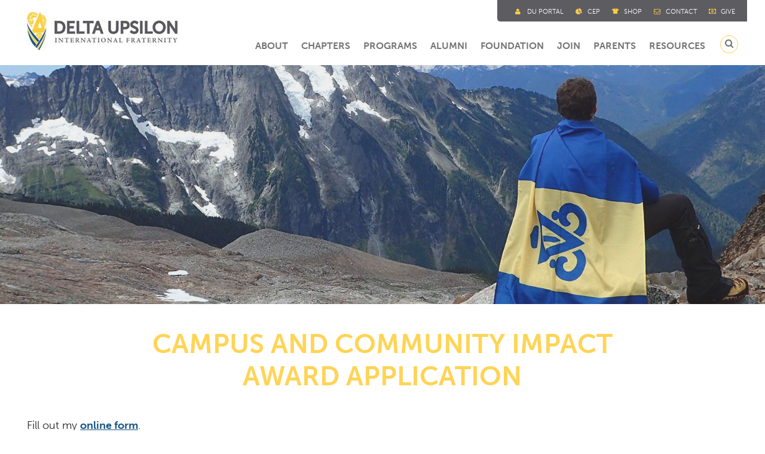

--- FILE ---
content_type: text/html; charset=utf-8
request_url: https://www.deltau.org/campus-and-community-impact-award-app
body_size: 5530
content:
<!DOCTYPE html><html><head><meta http-equiv="Content-Type" content="text/html;"><meta name="keywords" content=""><title>Campus and Community Impact Award App</title><meta name="description" content=""><meta property="og:description" content=""><meta name="viewport" content="width=device-width, initial-scale=1.0"><link rel="manifest" href="https://cdn.zephyrcms.com/ba080f7f-f37b-4794-bf7e-06778fb72f9b/manifest.json"><link rel="Shortcut Icon" href="https://cdn.zephyrcms.com/0ebc472c-3d98-496a-a1c1-923caba52b9e/du-favicon.ico" type="image/x-icon"><link rel="image_src" href="https://cdn.zephyrcms.com/51a0420f-57bc-42e5-9ac6-317c5c902ad5/-/progressive/yes/fb-image.jpg"><meta property="og:image" content="https://cdn.zephyrcms.com/51a0420f-57bc-42e5-9ac6-317c5c902ad5/-/progressive/yes/fb-image.jpg"><link rel="stylesheet" href="https://cdn.zephyrcms.com/ff826344-82cb-48a9-9818-e8e0c8ea7254/bootstrap.min.css"> <link rel="stylesheet" href="https://cdn.zephyrcms.com/ed2e1979-d28b-4976-a9dd-dffd67a81174/magnific.css"> <link rel="stylesheet" href="https://maxcdn.bootstrapcdn.com/font-awesome/4.6.3/css/font-awesome.min.css"><link rel="stylesheet" media="screen" href="/assets/796a6c246502557dc9e79b7b75d935ff.css"><link rel="stylesheet" href="https://use.typekit.net/psz8zch.css"><link rel="apple-touch-icon" href="https://cdn.zephyrcms.com/2f2dd9b2-92c9-4b0b-b74e-527f6f085028/-/progressive/yes/72.png"><link rel="apple-touch-icon" sizes="76x76" href="https://cdn.zephyrcms.com/3b66c583-b4a7-4968-941a-341436a3a886/-/progressive/yes/76.png"><link rel="apple-touch-icon" sizes="152x152" href="https://cdn.zephyrcms.com/4db2aafd-5c5e-4950-9145-d4cfa482447d/-/progressive/yes/152.png"><link rel="apple-touch-icon" sizes="180x180" href="https://cdn.zephyrcms.com/dae27a52-6688-4b31-a541-5ff137847f9f/-/progressive/yes/180.png"><link rel="icon" sizes="180x180" href="https://cdn.zephyrcms.com/dae27a52-6688-4b31-a541-5ff137847f9f/-/progressive/yes/180.png"><link rel="icon" sizes="76x76" href="https://cdn.zephyrcms.com/3b66c583-b4a7-4968-941a-341436a3a886/-/progressive/yes/76.png"><link rel="icon" sizes="128x128" href="https://cdn.zephyrcms.com/2bcf261c-10a2-4108-bc84-3b5588a6712d/-/progressive/yes/128.png"><link rel="icon" sizes="192x192" href="https://cdn.zephyrcms.com/dd984c10-df05-4582-a04a-71583d9bff01/-/progressive/yes/192.png"><script src="https://ajax.googleapis.com/ajax/libs/jquery/3.0.0/jquery.min.js"></script><script type="text/javascript" src="https://s7.addthis.com/js/300/addthis_widget.js#pubid=ra-52386ce04a2c4b40" async="async"></script></head><body><div class="visible-xs visible-sm navbar-collapse navbar-ex1-collapse"><div class="mobi-search-wrapper"><form action="/search-results"><input class="mobi-search" name="q" placeholder="Search"><button type="submit" class="search-button"><i class="fa fa-search" aria-hidden="true"></i></button></form></div><nav class=""><ul class="main-nav"><li class=""><a  href="/mission-and-vision">About</a><ul class="depth-1"><li class=""><a  href="/mission-and-vision">Mission & Vision</a></li><li class=""><a  href="/history">History</a></li><li class=""><a  href="/ritual">Ritual</a></li><li class=""><a  href="/symbols">Symbols</a></li><li class=""><a  href="/laws-and-policies">Laws & Policies</a></li><li class=""><a  href="/news">News</a></li><li class=""><a  href="/staff">Staff Directory</a></li><li class=""><a  href="/board-of-directors">Board of Directors</a></li><li class=""><a  href="/province-governors">Province Governors</a></li><li class=""><a  href="/undergraduate-advisory-board">Undergraduate Advisory Board</a></li><li class=""><a  href="/international-headquarters">International Headquarters</a><ul class="depth-2"><li class=""><a  href="/time-magazine-wall">Time Magazine Wall</a></li></ul></li><li class=""><a  href="/awards">Awards</a><ul class="depth-2"><li class=""><a  href="/awards-of-merit">Awards of Merit</a></li></ul></li><li class=""><a  href="/careers">Careers</a></li></ul></li><li class=""><a  href="/chapters">Chapters</a><ul class="depth-1"><li class=""><a  href="/chapters">Undergraduate Chapters</a></li><li class=""><a  href="/province-list">Province List</a></li><li class=""><a  href="/chapter-excellence-plan">Chapter Excellence Plan</a></li><li class=""><a  href="/chapter-reporting">Chapter Reporting</a></li><li class=""><a  href="/men-of-merit">Men of Merit</a></li><li class=""><a  href="/loss-prevention">Loss Prevention</a><ul class="depth-2"><li class=""><a  href="/report-an-incident">Report an Incident</a></li><li class=""><a  href="/substance-free">Substance-free Housing</a></li></ul></li><li class=""><a  href="/virtual-operations">Virtual Operations</a><ul class="depth-2"><li class=""><a  href="/program-library">Program Library</a></li></ul></li><li class=""><a  href="/recruitment-toolkit">Recruitment Toolkit</a></li><li class=""><a  href="/greekbill">greekbill</a></li></ul></li><li class=""><a  href="/programs">Programs</a><ul class="depth-1"><li class=""><a  href="/global-service-initiative">Global Service Initiative</a><ul class="depth-2"><li class=""><a  href="/gsi-fundraising">Fundraising</a></li><li class=""><a  href="/regional-gsi">Regional GSI</a></li><li class=""><a  href="/justice-in-action-service-grant">Justice in Action Service Grant</a></li></ul></li><li class=""><a  href="/li">Leadership Institute</a><ul class="depth-2"><li class=""><a  href="/inspire-series">Inspire Series</a></li></ul></li><li class=""><a  href="/regional-leadership-academy">Regional Leadership Academy</a></li><li class=""><a  href="/presidents-academy">Presidents Academy</a></li><li class=""><a  href="/emerging-leaders-experience">Emerging Leaders Experience</a></li><li class=""><a  href="/recruitment-programming">Amplify DU</a></li><li class=""><a  href="/building-better-men-retreats">Building Better Men Retreats</a></li><li class=""><a  href="/advisors-academy">Advisors Academy</a></li><li class=""><a  href="/associate-member-education">Associate Member Education</a></li><li class=""><a  href="/du-votes">DU Votes</a></li><li class=""><a  href="/aflv-programs">AFLV Programs</a></li><li class=""><a  href="/virtual-programming">Virtual Programming</a></li></ul></li><li class=""><a  href="/alumni">Alumni</a><ul class="depth-1"><li class=""><a  href="/alumni">Alumni Involvement</a></li><li class=""><a  href="/area-alumni-group">Area Alumni Groups</a></li><li class=""><a  href="/prominent-alumni">Prominent Alumni</a></li><li class=""><a  href="/get-involved">Get Involved</a></li><li class=""><a  href="/alumni-officer-updates">Alumni Officer Updates</a></li><li class=""><a  href="/referral">Member Referral Form</a></li></ul></li><li class=""><a  href="#">Foundation</a><ul class="depth-1"><li class=""><a  href="https://www.deltau.org/ignitethecharge">Ignite The Charge Campaign</a><ul class="depth-2"><li class=""><a  href="/ignitethecharge">Campaign Results and Impact</a></li><li class=""><a  href="/ignitethechargerecognition">Campaign Recognition</a></li></ul></li><li class=""><a  href="/purpose-and-history">About the Foundation</a><ul class="depth-2"><li class=""><a  href="/purpose-and-history">Purpose and History</a></li><li class=""><a  href="/fundraising-transparency">Fundraising Transparency</a></li><li class=""><a  href="/funding-sources-and-policies">Funding Sources and Policies</a></li></ul></li><li class=""><a  target="blank" href="/day-of-giving">Founders Day of Giving</a></li><li class=""><a  href="#">Annual Impact</a><ul class="depth-2"><li class=""><a  href="/educationalprograms">Educational Programs</a></li><li class=""><a  href="/scholarships">Scholarships</a></li><li class=""><a  href="/oak-circle">Oak Circle</a></li><li class=""><a  href="/gsi-fundraising">GSI Fundraising</a></li><li class=""><a  href="/chapter-grants-and-campaigns">Chapter Grants and Campaigns</a></li><li class=""><a  href="/testimonials">Testimonials</a></li></ul></li><li class=""><a  href="/ways-to-give">Other Ways to Give</a><ul class="depth-2"><li class=""><a  href="/matching-gifts">Matching Gift Program</a></li><li class=""><a  href="/heritage-circle">Estate Gifts - Heritage Circle</a></li><li class=""><a  href="/stock-and-ira-gifts">Stock and IRA Gifts</a></li><li class=""><a  href="/establish-a-named-fund">Establish a Named Fund</a></li><li class=""><a  href="/donor-advised-funds">Donor Advised Funds</a></li><li class=""><a  href="/recurring-gifts">Recurring Gifts</a></li></ul></li><li class=""><a  href="/board-of-trustees">Foundation Leadership</a><ul class="depth-2"><li class=""><a  href="/board-of-trustees">Board of Trustees</a></li><li class=""><a  href="/volunteer-ambassadors">Volunteer Ambassadors</a></li><li class=""><a  href="/duef-staff">DUEF Staff</a></li></ul></li><li class=""><a  href="#">Donor Recognition</a><ul class="depth-2"><li class=""><a  href="/annual-report">Annual Report</a></li><li class=""><a  href="/annual-and-lifetime-giving">Annual and Lifetime Giving</a></li><li class=""><a  href="/founders-memorial-courtyard">Founders Memorial Courtyard</a></li><li class=""><a  href="/lester-cox-benefactors">Lester Cox Benefactors</a></li></ul></li></ul></li><li class=""><a  href="#">Join</a><ul class="depth-1"><li class=""><a  href="/potential-members">Potential Members</a></li><li class=""><a  href="/member-interest-form">Member Interest Form</a></li><li class=""><a  href="/start-a-chapter">Start a Chapter</a><ul class="depth-2"><li class=""><a  href="/upcoming-expansions">Current/Upcoming Expansions</a><ul class="depth-3"><li class=""><a  href="/california">UC Berkeley</a></li><li class=""><a  href="/kentstate">Kent State University</a></li><li class=""><a  href="/carnegiemellon">Carnegie Mellon University</a></li><li class=""><a  href="/uncw">UNC Wilmington</a></li><li class=""><a  href="/fullerton">Cal State Fullerton</a></li><li class=""><a  href="/deltaupsilonuw">University of Washington</a></li></ul></li><li class=""><a  href="/recent-expansions">Recent Expansions</a></li></ul></li><li class=""><a  href="/get-involved">Get Involved</a></li><li class=""><a  href="/careers">Careers</a></li></ul></li><li class=""><a  href="#">Parents</a><ul class="depth-1"><li class=""><a  href="/potential-parents">Potential Parents</a></li><li class=""><a  href="/parents">Current Parents</a></li><li class=""><a  target="blank" href="https://deltaupsilon.wordpress.com/">DU Blog</a></li></ul></li><li class=""><a  href="/resources">Resources</a><ul class="depth-1"><li class=""><a  href="/quarterly">Delta Upsilon Quarterly</a></li><li class=""><a  href="/the-cornerstone">The Cornerstone</a></li><li class=""><a  href="/branding-and-insignia">Branding & Insignia</a></li><li class=""><a  href="/parents">Parent Resources</a></li><li class=""><a  href="/chapter-resources">Chapter Resources</a></li><li class=""><a  href="/advisor-resources">Advisor Resources</a></li><li class=""><a  href="/substance-free">Substance-free Housing</a></li><li class=""><a  href="/housing-resources">Housing Resources</a></li><li class=""><a  target="blank" href="https://deltaupsilon.wordpress.com/">DU Blog</a></li><li class=""><a  href="/duportal">DU Portal</a></li></ul></li></ul></nav></div><header><div class="visible-xs utility-wrap"><div class="container-fluid"><div class="row"><div class="col-xs-12"><nav class=""><ul class="utility-nav"><li class="member-login"><a  href="/duportal">DU Portal</a></li><li class="cep"><a  href="/chapter-excellence-plan">Cep</a></li><li class="shop"><a  href="/shop">Shop</a></li><li class="contact"><a  href="/contact">Contact</a></li><li class="menu-give"><a  target="blank" href="https://www.deltau.org/give">Give</a></li></ul></nav></div></div></div></div><div class="container-fluid"><div class="row"><div class="col-xs-12"><a class="logo" href="/"><img src="https://cdn.zephyrcms.com/092f849f-5c12-451e-979f-21ebbe117d66/-/progressive/yes/logo.jpg" alt="Delta Upsilon" title="Delta Upsilon"></a><button type="button" class="navbar-toggle" data-toggle="" data-target=".navbar-ex1-collapse"><span class="sr-only">Toggle navigation</span><span class="icon-bar first"></span><span class="icon-bar no-bar"></span><span class="icon-bar"></span></button><div class="hidden-xs utility-wrap"><nav class=""><ul class="utility-nav"><li class="member-login"><a  href="/duportal">DU Portal</a></li><li class="cep"><a  href="/chapter-excellence-plan">Cep</a></li><li class="shop"><a  href="/shop">Shop</a></li><li class="contact"><a  href="/contact">Contact</a></li><li class="menu-give"><a  target="blank" href="https://www.deltau.org/give">Give</a></li></ul></nav></div><div class="hidden-xs hidden-sm med-navbar"><div class="search-wrapper"><a class="search-toggle" href="#"><i class="fa fa-search" aria-hidden="true"></i></a><div class="search-activate"><form action="/search-results"><input class="search-input" name="q" placeholder="Search"><button type="submit" class="search-button"><i class="fa fa-search" aria-hidden="true"></i></button></form></div></div><nav class=""><ul class="main-nav"><li class=""><a  href="/mission-and-vision">About</a><ul class="depth-1"><li class=""><a  href="/mission-and-vision">Mission & Vision</a></li><li class=""><a  href="/history">History</a></li><li class=""><a  href="/ritual">Ritual</a></li><li class=""><a  href="/symbols">Symbols</a></li><li class=""><a  href="/laws-and-policies">Laws & Policies</a></li><li class=""><a  href="/news">News</a></li><li class=""><a  href="/staff">Staff Directory</a></li><li class=""><a  href="/board-of-directors">Board of Directors</a></li><li class=""><a  href="/province-governors">Province Governors</a></li><li class=""><a  href="/undergraduate-advisory-board">Undergraduate Advisory Board</a></li><li class=""><a  href="/international-headquarters">International Headquarters</a><ul class="depth-2"><li class=""><a  href="/time-magazine-wall">Time Magazine Wall</a></li></ul></li><li class=""><a  href="/awards">Awards</a><ul class="depth-2"><li class=""><a  href="/awards-of-merit">Awards of Merit</a></li></ul></li><li class=""><a  href="/careers">Careers</a></li></ul></li><li class=""><a  href="/chapters">Chapters</a><ul class="depth-1"><li class=""><a  href="/chapters">Undergraduate Chapters</a></li><li class=""><a  href="/province-list">Province List</a></li><li class=""><a  href="/chapter-excellence-plan">Chapter Excellence Plan</a></li><li class=""><a  href="/chapter-reporting">Chapter Reporting</a></li><li class=""><a  href="/men-of-merit">Men of Merit</a></li><li class=""><a  href="/loss-prevention">Loss Prevention</a><ul class="depth-2"><li class=""><a  href="/report-an-incident">Report an Incident</a></li><li class=""><a  href="/substance-free">Substance-free Housing</a></li></ul></li><li class=""><a  href="/virtual-operations">Virtual Operations</a><ul class="depth-2"><li class=""><a  href="/program-library">Program Library</a></li></ul></li><li class=""><a  href="/recruitment-toolkit">Recruitment Toolkit</a></li><li class=""><a  href="/greekbill">greekbill</a></li></ul></li><li class=""><a  href="/programs">Programs</a><ul class="depth-1"><li class=""><a  href="/global-service-initiative">Global Service Initiative</a><ul class="depth-2"><li class=""><a  href="/gsi-fundraising">Fundraising</a></li><li class=""><a  href="/regional-gsi">Regional GSI</a></li><li class=""><a  href="/justice-in-action-service-grant">Justice in Action Service Grant</a></li></ul></li><li class=""><a  href="/li">Leadership Institute</a><ul class="depth-2"><li class=""><a  href="/inspire-series">Inspire Series</a></li></ul></li><li class=""><a  href="/regional-leadership-academy">Regional Leadership Academy</a></li><li class=""><a  href="/presidents-academy">Presidents Academy</a></li><li class=""><a  href="/emerging-leaders-experience">Emerging Leaders Experience</a></li><li class=""><a  href="/recruitment-programming">Amplify DU</a></li><li class=""><a  href="/building-better-men-retreats">Building Better Men Retreats</a></li><li class=""><a  href="/advisors-academy">Advisors Academy</a></li><li class=""><a  href="/associate-member-education">Associate Member Education</a></li><li class=""><a  href="/du-votes">DU Votes</a></li><li class=""><a  href="/aflv-programs">AFLV Programs</a></li><li class=""><a  href="/virtual-programming">Virtual Programming</a></li></ul></li><li class=""><a  href="/alumni">Alumni</a><ul class="depth-1"><li class=""><a  href="/alumni">Alumni Involvement</a></li><li class=""><a  href="/area-alumni-group">Area Alumni Groups</a></li><li class=""><a  href="/prominent-alumni">Prominent Alumni</a></li><li class=""><a  href="/get-involved">Get Involved</a></li><li class=""><a  href="/alumni-officer-updates">Alumni Officer Updates</a></li><li class=""><a  href="/referral">Member Referral Form</a></li></ul></li><li class=""><a  href="#">Foundation</a><ul class="depth-1"><li class=""><a  href="https://www.deltau.org/ignitethecharge">Ignite The Charge Campaign</a><ul class="depth-2"><li class=""><a  href="/ignitethecharge">Campaign Results and Impact</a></li><li class=""><a  href="/ignitethechargerecognition">Campaign Recognition</a></li></ul></li><li class=""><a  href="/purpose-and-history">About the Foundation</a><ul class="depth-2"><li class=""><a  href="/purpose-and-history">Purpose and History</a></li><li class=""><a  href="/fundraising-transparency">Fundraising Transparency</a></li><li class=""><a  href="/funding-sources-and-policies">Funding Sources and Policies</a></li></ul></li><li class=""><a  target="blank" href="/day-of-giving">Founders Day of Giving</a></li><li class=""><a  href="#">Annual Impact</a><ul class="depth-2"><li class=""><a  href="/educationalprograms">Educational Programs</a></li><li class=""><a  href="/scholarships">Scholarships</a></li><li class=""><a  href="/oak-circle">Oak Circle</a></li><li class=""><a  href="/gsi-fundraising">GSI Fundraising</a></li><li class=""><a  href="/chapter-grants-and-campaigns">Chapter Grants and Campaigns</a></li><li class=""><a  href="/testimonials">Testimonials</a></li></ul></li><li class=""><a  href="/ways-to-give">Other Ways to Give</a><ul class="depth-2"><li class=""><a  href="/matching-gifts">Matching Gift Program</a></li><li class=""><a  href="/heritage-circle">Estate Gifts - Heritage Circle</a></li><li class=""><a  href="/stock-and-ira-gifts">Stock and IRA Gifts</a></li><li class=""><a  href="/establish-a-named-fund">Establish a Named Fund</a></li><li class=""><a  href="/donor-advised-funds">Donor Advised Funds</a></li><li class=""><a  href="/recurring-gifts">Recurring Gifts</a></li></ul></li><li class=""><a  href="/board-of-trustees">Foundation Leadership</a><ul class="depth-2"><li class=""><a  href="/board-of-trustees">Board of Trustees</a></li><li class=""><a  href="/volunteer-ambassadors">Volunteer Ambassadors</a></li><li class=""><a  href="/duef-staff">DUEF Staff</a></li></ul></li><li class=""><a  href="#">Donor Recognition</a><ul class="depth-2"><li class=""><a  href="/annual-report">Annual Report</a></li><li class=""><a  href="/annual-and-lifetime-giving">Annual and Lifetime Giving</a></li><li class=""><a  href="/founders-memorial-courtyard">Founders Memorial Courtyard</a></li><li class=""><a  href="/lester-cox-benefactors">Lester Cox Benefactors</a></li></ul></li></ul></li><li class=""><a  href="#">Join</a><ul class="depth-1"><li class=""><a  href="/potential-members">Potential Members</a></li><li class=""><a  href="/member-interest-form">Member Interest Form</a></li><li class=""><a  href="/start-a-chapter">Start a Chapter</a><ul class="depth-2"><li class=""><a  href="/upcoming-expansions">Current/Upcoming Expansions</a><ul class="depth-3"><li class=""><a  href="/california">UC Berkeley</a></li><li class=""><a  href="/kentstate">Kent State University</a></li><li class=""><a  href="/carnegiemellon">Carnegie Mellon University</a></li><li class=""><a  href="/uncw">UNC Wilmington</a></li><li class=""><a  href="/fullerton">Cal State Fullerton</a></li><li class=""><a  href="/deltaupsilonuw">University of Washington</a></li></ul></li><li class=""><a  href="/recent-expansions">Recent Expansions</a></li></ul></li><li class=""><a  href="/get-involved">Get Involved</a></li><li class=""><a  href="/careers">Careers</a></li></ul></li><li class=""><a  href="#">Parents</a><ul class="depth-1"><li class=""><a  href="/potential-parents">Potential Parents</a></li><li class=""><a  href="/parents">Current Parents</a></li><li class=""><a  target="blank" href="https://deltaupsilon.wordpress.com/">DU Blog</a></li></ul></li><li class=""><a  href="/resources">Resources</a><ul class="depth-1"><li class=""><a  href="/quarterly">Delta Upsilon Quarterly</a></li><li class=""><a  href="/the-cornerstone">The Cornerstone</a></li><li class=""><a  href="/branding-and-insignia">Branding & Insignia</a></li><li class=""><a  href="/parents">Parent Resources</a></li><li class=""><a  href="/chapter-resources">Chapter Resources</a></li><li class=""><a  href="/advisor-resources">Advisor Resources</a></li><li class=""><a  href="/substance-free">Substance-free Housing</a></li><li class=""><a  href="/housing-resources">Housing Resources</a></li><li class=""><a  target="blank" href="https://deltaupsilon.wordpress.com/">DU Blog</a></li><li class=""><a  href="/duportal">DU Portal</a></li></ul></li></ul></nav><div class="clear"></div></div><div class="clear"></div></div></div><div class="clear"></div></div></header><main><style>
            .banner-wrapper {
                background-image: url('https://cdn.zephyrcms.com/736fbbf5-32ed-4b56-bc59-c46c35afe366/-/progressive/yes/-/format/jpeg/-/resize/800x/mission-vision-banner.jpg');
            }

            @media (min-width:768px) {
                .banner-wrapper {
                    background-image: url('https://cdn.zephyrcms.com/736fbbf5-32ed-4b56-bc59-c46c35afe366/-/progressive/yes/-/format/jpeg/-/resize/992x/mission-vision-banner.jpg');
                }
            }

            @media (min-width:992px) {
                .banner-wrapper {
                    background-image: url('https://cdn.zephyrcms.com/736fbbf5-32ed-4b56-bc59-c46c35afe366/-/progressive/yes/-/format/jpeg/-/resize/1920x/mission-vision-banner.jpg');
                }
            }
        </style><div class="interior"><section class="banner-wrapper"><div class="clear"></div></section><section class="page-title-only-wrapper"><div class="container-fluid"><div class="row"><div class="col-xs-12 col-md-8 col-md-offset-2"><div class="page-info"><h1>CAMPUS AND COMMUNITY IMPACT AWARD APPLICATION</h1></div></div></div></div><div class="clear"></div></section><div class="content-area-wrapper"><div class="container-fluid"><div class="row"><div class="col-xs-12"><div id="wufoo-m1dnhio30eupkiz"> Fill out my <a href="https://deltaupsilon.wufoo.com/forms/m1dnhio30eupkiz">online form</a>. </div> <script type="text/javascript"> var m1dnhio30eupkiz; (function(d, t) { var s = d.createElement(t), options = { 'userName':'deltaupsilon', 'formHash':'m1dnhio30eupkiz', 'autoResize':true, 'height':'784', 'async':true, 'host':'wufoo.com', 'header':'show', 'ssl':true }; s.src = ('https:' == d.location.protocol ?'https://':'http://') + 'secure.wufoo.com/scripts/embed/form.js'; s.onload = s.onreadystatechange = function() { var rs = this.readyState; if (rs) if (rs != 'complete') if (rs != 'loaded') return; try { m1dnhio30eupkiz = new WufooForm(); m1dnhio30eupkiz.initialize(options); m1dnhio30eupkiz.display(); } catch (e) { } }; var scr = d.getElementsByTagName(t)[0], par = scr.parentNode; par.insertBefore(s, scr); })(document, 'script'); </script></div></div></div><div class="clear"></div></div></div></main><footer><div class="footer-top-bar"></div><div class="container-fluid"><div class="row"><div class="col-xs-12"><div class="flex-wrapper footer-wrapper"><div class="footer-social"><ul><li><a href="https://www.facebook.com/deltaupsilon/?ref=mf" target="_blank"><i class="fa fa-facebook"></i></a></li><li><a href="https://www.instagram.com/deltaupsilon/?hl=en" target="_blank"><i class="fa fa-instagram"></i></a></li><li><a href="https://www.linkedin.com/groups/27424/profile" target="_blank"><i class="fa fa-linkedin"></i></a></li><li><a href="https://www.tiktok.com/@deltaupsilonihq?is_from_webapp=1&amp;sender_device=pc" target="_blank"><svg xmlns="http://www.w3.org/2000/svg" height="1em" viewBox="0 0 512 512"><style>.footer-social li a svg{fill:#ffffff;position:relative;top:3px;}</style><path d="M448,209.91a210.06,210.06,0,0,1-122.77-39.25V349.38A162.55,162.55,0,1,1,185,188.31V278.2a74.62,74.62,0,1,0,52.23,71.18V0l88,0a121.18,121.18,0,0,0,1.86,22.17h0A122.18,122.18,0,0,0,381,102.39a121.43,121.43,0,0,0,67,20.14Z"></path></svg></a></li><li><a href="https://www.flickr.com/photos/deltaupsilon" target="_blank"><i class="fa fa-flickr"></i></a></li><li><a href="https://www.youtube.com/user/DeltaUpsilonMedia" target="_blank"><i class="fa fa-youtube-play"></i></a></li></ul></div><div class="quick-links"><h5>Quick Links</h5><ul><li><a class="first" href="/contact">Contact</a></li><li><a href="/shop">Shop</a></li><li><a href="https://give.communityfunded.com/o/delta-upsilon-educational-foundation/i/home/s/annual-loyalty-fund">Give</a></li><li><a href="/chapter-excellence-plan">CEP</a></li><li><a href="/report-an-incident">Report an Incident</a></li><li><a href="/bio-card">Update Your Address</a></li></ul></div><div class="footer-contact"><h5>Contact</h5><address>Delta Upsilon International Fraternity<br> 8705 Founders Road<br> Indianapolis, IN 46268</address><p class="phone"><span>P</span> <a href="tel:317875800">317-875-8900</a></p><p class="phone"><span>Email</span> <a href="mailto:ihq@deltau.org">ihq@deltau.org</a></p><p>DU Educational Foundation<br>Tax ID#: 35-1976226</p></div><div class="footer-hours"><h5>Office Hours</h5><p>Monday-Friday: 8 a.m. – 4:30 p.m. EST</p></div><div class="footer-info"><img class="footer-triangle" src="https://cdn.zephyrcms.com/10f7e126-1514-4ab4-88cb-fc2fbf486b7b/-/progressive/yes/footer-info-triangle.png" alt="Triangle" title="Triangle"><a class="footer-link" href="/"><img src="https://cdn.zephyrcms.com/b665a191-8b52-46e8-81e9-8bf7c1f5a66c/-/progressive/yes/footer-logo.png" alt="Delta Upsilon" title="Delta Upsilon"></a><p class="copyright">&copy; 2026 <a href="/">Delta Upsilon</a>. All rights reserved</p></div></div></div></div></div><div class="clear"></div></footer><script src="https://cdn.zephyrcms.com/869608b2-2c33-4435-bd7d-20b704cefa4a/bootstrap.min.js"></script><script src="https://cdn.zephyrcms.com/6327e875-a220-4961-be60-f0c226d9deb2/waypoints.jquery.min.js"></script> <script src="/assets/fe48f9460ff3dec7e6fb8ee60b935e77.js" async></script><script type="text/javascript">

	  var _gaq = _gaq || [];
	  _gaq.push(['_setAccount', 'UA-71507-61']);
	  _gaq.push(['_trackPageview']);

	  (function() {
		var ga = document.createElement('script'); ga.type = 'text/javascript'; ga.async = true;
		ga.src = ('https:' == document.location.protocol ? 'https://ssl' : 'http://www') + '.google-analytics.com/ga.js';
		var s = document.getElementsByTagName('script')[0]; s.parentNode.insertBefore(ga, s);
	  })();

	</script></body></html>

--- FILE ---
content_type: text/css; charset=utf-8
request_url: https://www.deltau.org/assets/796a6c246502557dc9e79b7b75d935ff.css
body_size: 14388
content:
body{font-family:museo-sans,sans-serif;background:#fff;color:#232323;font-size:18px;font-weight:300;line-height:1.7;padding:0;position:relative;right:0;overflow-x:hidden;transition:all .3s ease 0s}a,a:visited{color:#165586;text-decoration:underline;font-weight:600;transition:all .1s linear 0s}a:active,a:hover{color:#ffcb4e;text-decoration:underline}.darker-link,.darker-link:visited{color:#165586}.darker-link:focus,.darker-link:hover{color:#232323;text-decoration:none}button,button:visited{transition:all .1s linear 0s}a:focus{outline:thin dotted #333;outline-offset:0}.btn-primary,.btn-primary:visited,.button,.button:visited{border:none;background:#ffcb4e;display:inline-block;padding:10px 30px;font-size:16px;font-weight:700;color:#000;text-align:center;text-transform:uppercase;margin:10px 25px 10px 0;white-space:normal;text-decoration:none}.btn-primary:focus,.btn-primary:hover,.button:focus,.button:hover{background:#165586;color:#fff;text-decoration:none}.button:visited span,.button span{margin:0 0 0 10px}.border-button,.border-button:visited{border:3px solid #ffce3f;background:transparent;color:#fff;display:inline-block;padding:10px 30px;font-size:16px;font-weight:700;text-align:center;text-transform:uppercase;margin:10px 0;text-decoration:none}.border-button:focus,.border-button:hover{background:#ffcb4e;border:3px solid #fff;color:#fff;text-decoration:none}.small-blue-button,.small-blue-button:visited{border:none;background:#165586;display:inline-block;padding:1px 20px;font-size:13px;font-weight:500;float:none;color:#fff;text-align:center;text-transform:uppercase;margin:0;text-decoration:none}.small-blue-button:focus,.small-blue-button:hover{background:#ffcb4e;color:#fff;text-decoration:none}p{margin:0 0 20px}h1,h2,h3,h4,h5,h6{color:#363636;margin:0 0 20px;font-weight:700;line-height:1.2;text-transform:uppercase;text-align:center}h1,h2{font-size:40px}h3{font-size:35px;padding:0 0 0 13px;position:relative}h4{font-size:30px}h5{color:#20578f;font-size:25px}h6{font-size:20px}.left{float:left;margin:0 40px 20px 0}.right{float:right;margin:0 0 20px 40px}.text-center{text-align:center}img{max-width:100%}form input[type=checkbox],hr{border:none}hr{color:#232323;background:#232323;height:1px;margin:15px 0}.clear,hr{clear:both}.clear{float:none}.outer-center{right:50%}.inner-center,.outer-center{float:right;position:relative}.inner-center{right:-50%}.addthis_toolbox{display:block}.table{border:1px solid #ececec}.table>thead>tr>th{border:none;padding:10px 15px;white-space:nowrap}.table>tbody>tr>td{padding:10px 15px}.no-margin{margin:0}.center-block{margin:8px auto 20px}.award-column p span.medium{font-weight:500;font-style:normal}body.active{position:relative;right:260px;transition:right .3s ease 0s}header{background:#fff;height:95px;position:fixed;top:0;right:0;width:100%;z-index:500;transition:all .3s ease 0s}header.dark-header{background:rgba(0,0,0,.7)}header.active{right:260px;transition:all .3s ease 0s}.utility-wrap{background:#5d5c61;width:100%;padding:2px 0 4px}.utility-wrap .container-fluid{padding:0}.utility-nav{list-style-type:none;margin:0;padding:0;text-align:center;width:100%}.utility-nav li{display:inline-block;margin:0 5px;position:relative}.utility-nav a,.utility-nav a:visited{color:#fff;display:inline-block;font-family:museo-sans,sans-serif;font-weight:300;font-size:11px;text-transform:uppercase;padding:0 0 0 16px;position:relative;text-decoration:none}.utility-nav li:before{color:#ffca4e;font-family:FontAwesome;font-style:normal;font-weight:400;font-size:11px;position:absolute;left:0;top:9px}.utility-nav .member-login:before,.utility-nav .member-login:visited:before{content:"\f007"}.utility-nav .cep:before,.utility-nav .cep:visited:before{content:"\f200"}.utility-nav .shop:before,.utility-nav .shop:visited:before{background:url(https://ucarecdn.com/d70e86ea-5424-49b4-a023-ceffb0900c6f/-/progressive/yes/) no-repeat top/100% auto;content:"";height:11px;width:11px;display:block;position:absolute;left:0;top:12px}.utility-nav .contact:before,.utility-nav .contact:visited:before{content:"\f003"}.utility-nav .menu-give:before,.utility-nav .menu-give:visited:before{content:"\f0d6"}.logo{float:left;display:block;margin:10px 0 0;position:relative;width:160px;z-index:1000}.navbar-default{background-color:transparent;border:none!important}.navbar{border:none!important;margin-bottom:0;min-height:auto;position:relative;z-index:500;min-height:0}.navbar-toggle{background-color:none;border:none;border-radius:0;float:none;margin-bottom:0;margin-right:0;margin-top:0;padding:0 10px;position:absolute;right:0;top:15px;width:60px;height:auto;z-index:1001}.navbar-default .navbar-toggle:focus,.navbar-default .navbar-toggle:hover,.navbar-toggle .icon-bar{background-color:transparent}.navbar-toggle .icon-bar{transition:all .1s linear 0s}.navbar-toggle.active .icon-bar,.navbar-toggle:hover .icon-bar{background:#165586}.navbar-toggle .icon-bar{background:#165586;border-radius:0;display:block;height:3px;margin:5px 0;width:40px;transition:all .3s ease 0s}.icon-bar.active{transform:rotate(45deg);position:relative;top:-8px}.icon-bar.first.active{transform:rotate(-45deg);position:relative;top:8px}.icon-bar.no-bar.active{visibility:hidden;transition:all 0s ease 0s}.navbar-collapse{background:url(https://ucarecdn.com/2b771a29-32d1-48a6-9b56-1330fb41d534/-/progressive/yes/) no-repeat bottom/80% auto #165586;position:fixed;right:-260px;top:0;height:100vh;padding:20px 20px 100px;width:260px;z-index:700;transition:all .3s ease 0s}.navbar-collapse.active{overflow-y:scroll;right:0;transition:all .3s ease 0s}.mobi-search-wrapper{margin:0 0 20px;width:100%;position:relative}.mobi-search{background:transparent;border:1px solid #7598b7;color:#81c3f9;display:block;font-weight:300;font-size:18px;padding:3px 30px 3px 10px;width:100%;text-transform:uppercase}.mobi-search::-webkit-input-placeholder{color:#81c3f9;font-weight:300;font-size:18px;text-transform:uppercase}.mobi-search::-moz-placeholder{color:#81c3f9;font-weight:300;font-size:18px;text-transform:uppercase}.mobi-search:-ms-input-placeholder{color:#81c3f9;font-weight:300;font-size:18px;text-transform:uppercase}.mobi-search:-moz-placeholder{color:#81c3f9;font-weight:300;font-size:18px;text-transform:uppercase}.search-button,.search-button:visited{border:none;background:transparent;color:#ffcb4e;font-size:16px;position:absolute;top:3px;right:4px}.search-button:focus,.search-button:hover{color:#fff}ul.main-nav{list-style:none outside none;margin-bottom:0;padding-left:0}.main-nav li{border-bottom:1px solid #7598b7;display:block;padding:6px 0}.main-nav li:focus{outline:none}.main-nav a,.main-nav a:visited{background:none transparent;color:#fff;display:block;font-size:20px;font-weight:500;margin:0;padding:0;text-decoration:none;text-transform:uppercase}.main-nav a:focus,.main-nav a:hover,.main-nav li.active>a,.main-nav li.current>a{outline:none;color:#ffcb4e;text-decoration:none}nav ul.main-nav li ul{transition:all .3s linear 0s;list-style-type:none;margin:0;padding:0 0 0 15px;visibility:hidden;opacity:0;max-height:0}nav ul.main-nav>li.current>ul,nav ul.main-nav>li.open>ul{max-height:2000px;opacity:1;visibility:visible;padding:0 0 0 15px}.main-nav li li{border-bottom:none;padding:0}.main-nav li li a,.main-nav li li a:visited{background:none transparent;color:#fff;display:block;font-size:17px;font-weight:500;margin:0;padding:0;position:relative;text-decoration:none;text-transform:none}.main-nav li li.current>a,.main-nav li li a:focus,.main-nav li li a:hover{color:#ffcb4e;text-decoration:none}nav ul.main-nav>li.current>ul ul,nav ul.main-nav>li.current>ul ul ul,nav ul.main-nav>li.open>ul ul,nav ul.main-nav>li.open>ul ul ul{display:block;padding:0 0 0 15px;max-height:2000px;opacity:1;visibility:visible}.main-nav li li li a,.main-nav li li li a:visited{color:#fff;text-decoration:none}.main-nav li li li.current>a,.main-nav li li li a:focus,.main-nav li li li a:hover{color:#ffcb4e;text-decoration:none}.homepage-wrapper{padding:95px 0 0}.feature-wrapper{background-position:top;background-size:cover;background-repeat:no-repeat;padding:50px 0}.feature-heading,.feature-wrapper{position:relative}.feature h1{color:#fff;margin:0}.feature h1,.feature h2{font-size:48px;line-height:1.1;word-spacing:20em;text-transform:uppercase;text-align:center}.feature h2{color:#ffcb4e}.feature p{color:#fff;font-size:20px}.feature .button-wrap{text-align:center}.feature .border-button,.feature .border-button:visited{border:3px solid #ffcb4e;background:transparent;color:#fff;font-size:17px;padding:10px 40px}.feature .border-button:focus,.feature .border-button:hover{border:3px solid #fff;background:#ffcb4e}.feature-wrapper .extra-logo{margin:10px auto;max-width:350px;padding:10px}.home-gray-section{background:#e9e9e9;padding:40px 0 15px}.home-cta{background:#fff;margin:0 auto 40px;max-width:420px;width:100%}.home-cta-image{overflow:hidden;position:relative}.home-cta-image:before{transform:rotate(13deg);left:-16px}.home-cta-image:after,.home-cta-image:before{background:#fff;content:"";height:60px;width:100%;position:absolute;bottom:-56px}.home-cta-image:after{transform:rotate(-13deg);right:-16px}.home-cta-bottom{text-align:center;padding:20px 25px 30px}.home-cta-bottom h2{font-size:25px;text-transform:uppercase}.home-cta .button:visited span,.home-cta .button span{margin:0 0 0 10px}.home-fund-cta{background:url(https://cdn.zephyrcms.com/ae98ecae-b3c1-4fba-8da8-022967e5c5b8/-/inline/yes/gray-background.jpeg) repeat-y 0 0/cover;margin:0 auto 40px;max-width:420px;padding:40px 25px;width:100%;text-align:center}.home-fund-cta h2{color:#052e4a;font-size:55px;line-height:1;word-spacing:20em;text-transform:uppercase}.home-fund-cta p{color:#052e4a;font-size:20px}.carousel-wrapper{border-top:1px solid #dedede;background:#fff;padding:30px 50px;position:relative}.carousel-pager,.carousel-pager:visited{background:#165586;display:block;font-size:25px;height:50px;width:50px;color:#fff;padding:7px 0 0;text-align:center}.carousel-pager:focus,.carousel-pager:hover{background:#ffd061;color:#fff;text-decoration:none}#next,#next:visited{position:absolute;right:0;top:calc(50% - 25px)}#next:after,#next:visited:after{background:url(https://ucarecdn.com/c4949579-65ef-4054-9fe4-cad505fde37c/-/progressive/yes/) no-repeat top/100% auto;content:"";width:50px;height:13px;position:absolute;right:0;bottom:-13px}#prev,#prev:visited{position:absolute;left:0;top:calc(50% - 25px)}#prev:after,#prev:visited:after{background:url(https://ucarecdn.com/301110da-34ab-4c8d-ac1c-df57a161626d/-/progressive/yes/) no-repeat top/100% auto;content:"";width:50px;height:13px;position:absolute;left:0;bottom:-13px}.carousel{height:130px;position:relative}.carousel:before{background:#e5e5e5;content:"";width:1px;height:100%;left:0;top:0;position:absolute}.carousel-item{min-height:130px!important;max-height:130px;padding:20px;position:relative}.carousel-item:after{background:#e5e5e5;content:"";width:1px;height:100%;right:2px;top:0;position:absolute}.carousel-item a,.carousel-item a:visited{display:block;max-width:200px;height:90px;margin:0 auto;text-align:center}.carousel-item a:focus,.carousel-item a:hover{opacity:.9}.carousel-item a:visited img,.carousel-item a img{display:block;margin:0 auto;position:relative;top:50%;transform:translateY(-50%)}.why-wrapper{background:url(https://ucarecdn.com/00373487-7d47-44d4-aa72-83e5f6d5d1ad/-/progressive/yes/) no-repeat 100% 0/cover;border-bottom:7px solid #ffcb4e;padding:50px 0}.why-content h2{font-size:35px;text-transform:uppercase}.why-content h2,.why-content p{color:#fff;text-align:center}.recent-news-heading{margin:0 0 30px;position:relative}.recent-news-heading:before{background:#dbdbdb;content:"";height:1px;width:100%;position:absolute;left:0;top:50%}.recent-news-heading h2{background:#fff;border-left:1px solid #dbdbdb;border-right:1px solid #dbdbdb;color:#ffcb4e;line-height:1;margin:0;padding:0 20px;position:relative;z-index:5}.recent-news{margin:0 auto 45px;width:100%;max-width:480px}.recent-news-image{border-top:5px solid #ffca4e;position:relative;margin:0 0 20px}.recent-news-date{background:#165586;position:absolute;left:0;bottom:20px;width:auto;padding:5px 10px}.recent-news-date p{color:#fff;font-size:13px;font-weight:500;text-transform:uppercase;margin:0;text-align:center}.recent-news h4{text-align:center}.recent-news h4 a,.recent-news h4 a:focus,.recent-news h4 a:hover,.recent-news h4 a:visited{text-decoration:none}.flex-wrapper.school-campaign-flex{margin:20px 0 0}.school-campaign,.school-campaign:visited{margin:0 auto 45px;width:100%;max-width:480px;text-align:center;text-decoration:none}.school-campaign:focus,.school-campaign:hover{text-decoration:none}.school-campaign:visited h4,.school-campaign h4{color:#ffcb4e;font-size:23px;margin:0;transition:all .1s linear 0s;text-align:center}.school-campaign:visited p,.school-campaign p{color:#232323;transition:all .1s linear 0s}.school-campaign:focus h4,.school-campaign:focus p,.school-campaign:hover h4,.school-campaign:hover p{color:#165586}.webpage-wrapper .left,.webpage-wrapper .right,.webpage-wrapper img.left,.webpage-wrapper img.right{float:none;width:auto;max-width:100%;margin:0 auto 15px;display:block}.list-thumb{max-width:275px}.det-thumb{display:block;float:none;margin:0 auto 20px}.media{border-bottom:1px solid #6d6d6d;margin:0 0 30px;padding:0 0 30px}.media .right{text-align:center}.flex-wrapper{display:flex;display:-ms-flexbox;display:-webkit-flex;flex-direction:column;flex-wrap:nowrap;-ms-justify-content:space-between;justify-content:space-between}.interior{padding:95px 0 0}.banner-wrapper{background-repeat:no-repeat;background-position:top;background-size:cover;min-height:200px;position:relative}.page-title-only-wrapper{padding:15px 0}.page-title-only-wrapper .page-info{padding:0}.page-info{text-align:center;padding:15px 0}.page-info h1{color:#ffd456;background:#fff;font-size:24px;margin:0;padding:0 20px;text-align:center}.page-info p{color:#949494;font-style:italic;font-size:20px;font-weight:300;line-height:1.4;margin:10px 0 0}.split-wrapper{padding:30px 0}.split-wrapper.gray{background:#ececec}.split-image img{display:block;margin:0 auto 20px}.split-content h1{font-size:25px;text-align:center}.split-content p{margin:0 0 30px}.gray-content-area-wrapper{background:#ececec}.alumni-link,.alumni-link:visited{background-repeat:no-repeat;background-size:cover;background-position:top;color:#fff;margin:0 auto 20px;max-width:380px;padding:60px 20px;position:relative;text-align:center;text-decoration:none;width:100%}.alumni-link:focus,.alumni-link:hover{color:#fff;text-decoration:none}.alumni-link:focus .alumni-facebook,.alumni-link:hover .alumni-facebook{background:#ffd36b}.alumni-link:focus .alumni-hover-overlay,.alumni-link:hover .alumni-hover-overlay{opacity:.85}.alumni-content{position:relative;z-index:5}.alumni-link h4{color:#fff;line-height:1.2;margin:0;text-align:center}.alumni-link p{color:#fff;font-style:italic;font-weight:100;line-height:1.2;margin:0 0 15px}.alumni-facebook{background:#fff;border-radius:50%;margin:0 auto;display:block;height:40px;width:40px;padding:6px 1px 0 0;transition:all .1s linear 0s;text-align:center}.alumni-facebook .fa{color:#484848}.alumni-hover-overlay{background:#484848;position:absolute;top:0;right:0;bottom:0;left:0;opacity:0;transition:all .1s linear 0s;z-index:0}.relocating-cta-wrapper{background:url(https://ucarecdn.com/450f946e-06d4-4277-b3fb-e3affc90073f/-/progressive/yes/) no-repeat 100% 0/cover;padding:40px 0}.relocating-content{color:#fff;text-align:center}.relocating-content h1{color:#fff}.sweepstakes-wrapper{background:url(https://ucarecdn.com/3e3d6edc-b3f8-42c5-92fc-a2a0d934d767/-/progressive/yes/) repeat 0 0;padding:30px 0}.active.flex-wrapper.sweepstakes-awards-wrapper{display:flex}.flex-wrapper.sweepstakes-awards-wrapper{display:none}.sweepstakes-content h2,.sweepstakes-content p{color:#fff;text-align:center}.sweepstakes-filter{margin:0 0 40px}.sweepstake-award,.sweepstake-award:visited{color:#d2d3d4;display:block;position:relative;font-size:16px;font-weight:700;height:auto;margin:0 auto 40px;max-width:200px;text-align:center;text-transform:uppercase}.sweepstake-image{background-color:#fff;background-position:50%;background-size:60% auto;background-repeat:no-repeat;width:200px;height:200px}.sweepstake-image,.sweepstake-image-wrap{border:7px solid #8d98a2;border-radius:50%;margin:0 0 10px;position:relative}.sweepstake-image-wrap{background:#fff;overflow:hidden;padding:30px}.sweepstake-award.winner{color:#fff}.sweepstake-award.winner .sweepstake-image,.sweepstake-award.winner .sweepstake-image-wrap{border:7px solid #ffd061}.sweepstake-award.winner .sweepstake-image:before,.sweepstake-award.winner:before{content:"WINNER";color:#ffd456;font-weight:700;font-size:24px;position:absolute;top:-38px;left:0;width:100%}.columns,.homepage-wrapper .content-area-wrapper,.homepage-wrapper .gray-content-area-wrapper,.interior .content-area-wrapper,.interior .gray-content-area-wrapper{padding:30px 0}.homepage-wrapper .content-area-wrapper+.content-area-wrapper,.homepage-wrapper .gray-content-area-wrapper+.gray-content-area-wrapper,.interior .content-area-wrapper+.content-area-wrapper,.interior .gray-content-area-wrapper+.gray-content-area-wrapper,.interior .page-title-only-wrapper+.content-area-wrapper,.interior .page-title-wrapper+.content-area-wrapper{padding:0 0 15px}.homepage-wrapper .breakout,.interior .breakout{margin:-30px -15px}.homepage-wrapper .side-breakout,.interior .side-breakout{margin:0 -15px}.homepage-wrapper .content-area-wrapper+.content-area-wrapper .breakout,.interior .content-area-wrapper+.content-area-wrapper .breakout,.interior .gray-content-area-wrapper+.gray-content-area-wrapper .breakout{margin:0 -15px -15px}.faux-table{border:1px solid #dfdfdf}.faux-table-row{display:flex;flex-flow:column nowrap;justify-content:flex-start;align-items:center;width:100%;padding:15px 0 5px}.faux-table-row:nth-child(odd){background:#f5f6fa}.faux-table-row div.award-column:nth-child(2){width:100%;text-align:center}.award-column{padding:0 30px 10px}.award-column p{margin:0}.award-column p span.mobi-label{font-weight:500;font-style:normal}.award-column p span{font-style:italic}.award-column.award-year p{color:#000;font-weight:500}.faux-table-row div:nth-child(2){width:35%}.board-member{background:#fff;margin:0 auto 40px;max-width:430px;width:100%}.board-image{margin:0 auto;position:relative}.board-name{background:rgba(43,100,148,.77);padding:15px 5px 20px;position:absolute;left:0;bottom:0;width:100%;text-align:center}.board-name h2{color:#fff;font-size:18px;line-height:1.4;margin:0;text-align:center}.board-name h2 span,.board-name p{font-style:italic}.board-name p{color:#fff;font-size:17px;line-height:1.4;margin:0}.board-content{padding:25px}.board-content h4{color:#20578f;font-size:22px;margin:0 0 15px;text-align:center}.campaign-link,.campaign-link:visited{background-position:top;background-repeat:no-repeat;background-size:cover;padding:225px 0 0;color:#fff;margin:0 auto 40px;max-width:560px;position:relative;width:100%;text-decoration:none}.campaign-link:focus,.campaign-link:hover{color:#fff;opacity:.9;text-decoration:none}.blue-name-wrapper{background:rgba(43,100,148,.77);padding:20px 5px;width:100%;height:100%;text-align:center}.blue-name-wrapper h2{color:#fff;font-size:18px;line-height:1.4;margin:0;text-align:center}.career{background:#fff;margin:0 0 40px;position:relative;padding:30px}.career-date{background:#0c538d;border-radius:50%;margin:0 auto 30px;width:220px;height:220px;padding:67px 50px 0}.career-date h4{color:#fff;font-size:30px;font-weight:700;line-height:1;text-align:center;margin:0;position:relative}.career-date h4 span{display:block;font-weight:300;font-size:47px}.career-date h4:before{top:-10px}.career-date h4:after,.career-date h4:before{background:#8a8e69;content:"";width:100%;height:1px;position:absolute;left:0}.career-date h4:after{bottom:-10px}.career-content h2{font-size:20px;text-align:center}.we-are-du-wrapper{background:url(https://ucarecdn.com/d7c46fcc-ef4a-4fd5-b61d-6dfc8387e376/-/progressive/yes/) no-repeat top/cover;padding:60px 0}.we-are-du-content{border:1px solid #ffcb4e;margin:0 15px;padding:50px 20px;position:relative;text-align:center}.we-are-du-content h1{color:#ffcb4e;text-align:center}.we-are-du-content p{color:#fff}.we-are-du-content .button,.we-are-du-content .button:visited{margin:0;position:absolute;bottom:-23px;left:calc(50% - 130px);width:260px}.find-chapter-wrapper{background:url(https://ucarecdn.com/3e3d6edc-b3f8-42c5-92fc-a2a0d934d767/-/progressive/yes/) repeat 0 0;padding:40px 0}.find-chapter-content h1{color:#ffd061;text-align:center}.find-chapter-content h1 span{color:#fff}.find-chapter-content p{color:#fff;text-align:center}.find-chapter-content .button,.find-chapter-content .button:visited{margin:0 0 30px}.contact-info{max-width:800px;margin:0 auto}.contact-address{border-top:1px solid #bcbcbc;border-bottom:1px solid #bcbcbc;background:url(https://ucarecdn.com/a475c7b1-0d62-4a39-8ee2-b2ee35842aca/-/progressive/yes/) no-repeat center 20px;margin:30px 0;padding:85px 0 20px;text-align:center}.contact-address span{display:block;font-weight:700}.lined-heading{border-bottom:1px solid #eaeaea;margin:0 0 30px;padding:0 0 20px}.chapter-results-heading{font-weight:300;font-size:30px}.chapter-results-heading span{color:#ffd456;font-weight:700}.chapter{background:#f5f5f5;margin:0 0 30px;position:relative;padding:30px 30px 40px}.active-status{background:#2b6494;padding:5px 10px;position:absolute;top:0;right:0}.chapter .active-status p{color:#fff;font-size:10px;font-style:italic;line-height:1;margin:0;text-transform:uppercase}.chapter h3{font-size:18px;margin:0 0 15px;padding:0;text-align:left}.chapter h3:before{background:#235f90;content:"";position:absolute;left:-15px;top:4px;height:55px;width:3px}.chapter p{font-size:16px;margin:0}.chapter .button,.chapter .button:visited{font-size:13px;position:absolute;padding:7px 20px;right:0;bottom:0;margin:0}.chapter.inactive{margin:0 0 30px;padding:25px 30px}.inactive-status{background:#fa000e;padding:5px 10px;position:absolute;top:0;right:0}.chapter .inactive-status p{color:#fff;font-size:10px;font-style:italic;line-height:1;margin:0;text-transform:uppercase}.chapter.inactive h3{margin:0}.chapter.inactive h3:before{height:16px}.ignite-years{background:#5d5c61;margin:0 0 30px;padding:15px}.ignite-years ul{list-style-type:none;margin:0;padding:0;text-align:center}.ignite-years li{display:inline-block;margin:0 8px}.ignite-years a,.ignite-years a:visited{border-bottom:5px solid transparent;display:inline-block;color:#fff;margin:0 0 8px;padding:0 0 5px;transition:none}.ignite-years a:focus,.ignite-years a:hover,.ignite-years li.current a{border-bottom:5px solid #ffcb4e;color:#ffcb4e;text-decoration:none}.ignite-years p{color:#fff;margin:0 0 5px;text-align:center}.ignite-years select{display:block;margin:0 auto}.ignite-link,.ignite-link:visited{background-repeat:no-repeat;background-position:top;background-size:cover;display:block;margin:0 auto 30px;max-width:535px;position:relative;text-decoration:none}.ignite-overlay{position:absolute;top:0;right:0;bottom:0;left:0;opacity:0;transition:all .1s linear 0s;z-index:1}.play-button{background:rgba(0,0,0,.4);border-radius:50%;height:115px;margin:40px auto;width:115px;padding:20px;position:relative;z-index:5}.play-button,.play-inner{transition:all .1s linear 0s}.play-inner{border:1px solid #fff;border-radius:50%;color:#fff;font-size:22px;height:75px;padding:18px 0 0 4px;width:75px;text-align:center}.ignite-bottom{border-top:5px solid #4b7aa2;background:rgba(19,56,87,.82);padding:20px;position:relative;z-index:5}.ignite-bottom,.ignite-date{transition:all .1s linear 0s}.ignite-date{background:#4b7aa2;position:absolute;top:0;right:0;padding:5px 10px}.ignite-date p{color:#fff;font-weight:700;font-size:13px;line-height:1.3;margin:0}.ignite-bottom h5{color:#fff;font-size:17px;text-align:left;margin:0;padding:0 35px 0 0}.ignite-speaker{color:#ffcb4e;font-size:13px;margin:0}.ignite-link:focus,.ignite-link:hover{text-decoration:none}.ignite-link:focus .play-button,.ignite-link:hover .play-button{background:rgba(95,95,95,.4)}.ignite-link:focus .play-inner,.ignite-link:hover .play-inner{border:1px solid #ffcb4e;color:#ffcb4e}.ignite-link:focus .ignite-bottom,.ignite-link:hover .ignite-bottom{background:rgba(75,122,162,.82);border-top:5px solid #0f2d47}.ignite-link:focus .ignite-date,.ignite-link:hover .ignite-date{background:#0f2d47}.ignite-link:focus .ignite-overlay,.ignite-link:hover .ignite-overlay{background:#000;opacity:.4}.principles-wrapper{background:url(https://ucarecdn.com/3e3d6edc-b3f8-42c5-92fc-a2a0d934d767/-/progressive/yes/) repeat 0 0;padding:30px 0}.principle-content h1{color:#fff;text-align:center}.principle-content h1 span{color:#ffcb4e}.principle-content p{color:#fff;margin:0;text-align:center}.flex-wrapper.principle-icon-wrapper{margin:40px 0 0}.founding-principle{margin:0 auto 35px;max-width:210px}.principle-icon{display:block;margin:0 auto 15px;width:171px;height:171px}.founding-principle p{color:#fff;font-size:16px;font-weight:700;margin:0;text-align:center;text-transform:uppercase}.founding-principle p span{display:block;font-size:19px}.principle-icon.friendship{background:url(https://ucarecdn.com/6324d718-fec4-48d1-92e2-0cac7c6ad19e/-/progressive/yes/) no-repeat 0 0}.principle-icon.character{background:url(https://ucarecdn.com/6324d718-fec4-48d1-92e2-0cac7c6ad19e/-/progressive/yes/) no-repeat -320px top}.principle-icon.culture{background:url(https://ucarecdn.com/6324d718-fec4-48d1-92e2-0cac7c6ad19e/-/progressive/yes/) no-repeat -638px top}.principle-icon.justice{background:url(https://ucarecdn.com/6324d718-fec4-48d1-92e2-0cac7c6ad19e/-/progressive/yes/) no-repeat 100% 0}.general-news-wrapper{margin:0 0 50px}.news-heading-wrapper{border-bottom:1px solid #dadada;margin:0 0 25px}.gen-news-link,.gen-news-link:visited{margin:0 auto 30px;max-width:570px;width:100%;text-decoration:none}.gen-news-link:focus,.gen-news-link:hover{text-decoration:none}.gen-news-bottom{background:#fff;padding:20px}.gen-news-link:visited h6,.gen-news-link h6{font-size:18px;margin:0 0 5px;text-align:left;text-transform:none;transition:all .1s linear 0s}.meta{color:#8c8c8c;font-size:14px}.meta .fa{color:#45759e;font-size:12px;margin:0 4px 0 0;position:relative;top:-1px}.gen-news-blurb p{color:#232323;font-size:18px;font-weight:300}.press-release-link,.press-release-link:visited{background:#fff;display:flex;flex-flow:row nowrap;margin:0 0 25px;padding:20px;text-decoration:none}.press-release-link:focus,.press-release-link:hover{text-decoration:none}.press-release-image{margin:0 20px 0 0;min-width:140px;max-width:140px}.press-release-right{flex-grow:1}.press-release-link:visited h6,.press-release-link h6{font-size:15px;margin:0 0 5px;text-align:left;text-transform:none;transition:all .1s linear 0s}.press-release-right .meta{margin:0}.blue-pattern-bg{background:url(https://ucarecdn.com/3e3d6edc-b3f8-42c5-92fc-a2a0d934d767/-/progressive/yes/) repeat 0 0}.chapter-news-wrapper h4{border-bottom:1px solid hsla(0,0%,100%,.3);color:#fff;padding:0 0 20px}.chapter-news-link,.chapter-news-link:visited{color:#fff;margin:0 auto 40px;max-width:390px;width:100%;text-decoration:none}.chapter-news-link:focus,.chapter-news-link:hover{text-decoration:none}.chpater-news-image{margin:0 0 20px}.chapter-news-link:visited h6,.chapter-news-link h6{color:#fff;margin:0 0 5px;text-align:left;text-transform:none;transition:all .1s linear 0s}.chapter-news-link .meta,.chapter-news-link:visited .meta{color:#fff}.chapter-news-link .meta .fa,.chapter-news-link:visited .meta .fa{color:#ffcb4e}.chapter-news-link:focus h6,.chapter-news-link:hover h6,.gen-news-link:focus h6,.gen-news-link:hover h6,.press-release-link:focus h6,.press-release-link:hover h6{color:#ffcb4e}.subscribe-wrapper{background:url(https://ucarecdn.com/f09cb9d4-0f24-490b-aeb5-d87b3327486e/-/progressive/yes/) no-repeat top/cover;padding:80px}.subscribe-wrapper h2{color:#ffcb4e;margin:0;text-align:center}.subscribe-wrapper p{color:#fff;margin:0 0 25px;text-align:center;text-transform:uppercase}.subscribe-form-wrapper{margin:0 auto;width:80%;max-width:500px}.subscribe-form-wrapper input[type=email]{background:#b4b4b4;color:#fff;margin:0 0 20px;padding:8px 10px;width:100%}.subscribe-form-wrapper input[type=email]::-webkit-input-placeholder{color:#fff}.subscribe-form-wrapper input[type=email]::-moz-placeholder{color:#fff}.subscribe-form-wrapper input[type=email]:-ms-input-placeholder{color:#fff}.subscribe-form-wrapper input[type=email]:-moz-placeholder{color:#fff}.subscribe-form-wrapper .button,.subscribe-form-wrapper .button:visited{margin:0 auto;float:none;padding:10px 0;width:110px}.news-item{background:#fff;margin:40px 0 0;padding:25px}.news-list-image{margin:0 0 20px}.news-list-image img{display:block;margin:0 auto}.news-list-content h6{margin:0 0 5px;text-transform:none}.news-list-content .meta{text-align:center}.pagination{margin:40px 0 0}.pagination li{display:inline-block;margin:0}.pagination a,.pagination a:visited{border:1px solid #ababab;background:#ababab;color:#fff;display:inline-block;font-size:14px;font-weight:700;margin:0 3px;padding:4px 10px}.pagination .active a,.pagination a:focus,.pagination a:hover{border:1px solid #ffd061;background:#ffd061;color:#000}.pagination li:first-child a,.pagination li:first-child span{margin-left:0;border-bottom-left-radius:0;border-top-left-radius:0}.pagination li:last-child a,.pagination li:last-child span{border-bottom-right-radius:0;border-top-right-radius:0}.shop-item{margin:0 auto 30px;max-width:430px;width:100%}.shop-image{margin:0 0 20px}.shop-bottom{display:flex;flex-flow:row nowrap}.shop-item-content{width:calc(100% - 70px);padding:0 20px 0 0}.shop-item h2{font-size:18px;margin:0 0 10px;text-align:left}.shop-item p{color:#989898;font-size:14px;margin:0}.shop-item-price{width:70px}.shop-item p.price{color:#ffcb4e;font-size:32px;line-height:1;margin:0 0 10px;text-align:center}.discount-top-content h2{text-align:center}.discount-top-content p{margin:0 0 35px;text-align:center}.discount-tabs{margin:0 auto 40px}.discount-tabs a,.discount-tabs a:visited{background:#5d5c61;color:#fff;display:block;margin:0 0 10px;font-size:15px;font-weight:300;padding:8px 30px;position:relative;text-align:center;text-transform:uppercase}.discount-tabs a.active,.discount-tabs a:focus,.discount-tabs a:hover{background:#ffd061;color:#5d5c61;text-decoration:none}.discount-content-wrapper>div{height:0;visibility:hidden;transition:all .1s linear 0s}.discount-content-wrapper>div.active{height:auto;visibility:visible}.discount-image{margin:0 0 20px;text-align:center}.flex-wrapper.staff-wrapper{padding:30px 0 0}.staff{background:#fff;display:block;margin:0 auto 40px;max-width:435px;width:100%;position:relative}.staff-link,.staff-link:visited{background-repeat:no-repeat;background-size:cover;background-position:top;padding:270px 0 0;display:flex;flex-flow:column nowrap;position:relative;text-decoration:none}.staff-link:focus,.staff-link:hover{text-decoration:none}.staff-link:focus .staff-name-info,.staff-link:hover .staff-name-info{background:#2b6494}.staff-name-info{background:rgba(43,100,148,.77);display:flex;flex-flow:column nowrap;justify-content:center;align-items:center;min-height:110px;max-height:110px;width:100%;padding:10px 15px 15px;transition:all .1s linear 0s}.staff-link:visited h2,.staff-link h2{color:#fff;font-size:18px;margin:0;text-align:center}.staff-link:visited h2 span,.staff-link h2 span{font-style:italic}.staff-link:visited p,.staff-link p{color:#fff;font-style:italic;font-size:17px;margin:0;text-align:center}.staff-bottom{padding:25px 15px;position:relative;text-align:center}.staff-bottom:before{background:#ffd061;content:"";height:6px;width:90px;position:absolute;top:0;left:calc(50% - 45px)}.staff-bottom:focus,.staff-bottom a,.staff-bottom a:hover,.staff-bottom a:visited{text-decoration:none}.staff-bottom p{margin:0;font-weight:700;font-size:16px}.staff-bottom p span{font-weight:300;font-style:italic}.staff-bottom p.staff-email{font-weight:300;margin:0}.staff-detail-title{padding:40px 0}.staff-detail-title h2,.staff-detail-title h4{text-align:center;margin:0}.staff-detail-title h4{font-size:30px;font-weight:300;font-style:italic;text-transform:none}.staff-detail-image{max-width:435px;margin:0 auto 40px}.staff-bottom.staff-detail{background:#f2f2f2;border:1px solid #e9e9e9;margin:20px 0 0}.interior .staff-detail-wrap .detail-content .content-area-wrapper{padding:0}.testimonial-wrap{background:url(https://ucarecdn.com/7694ea77-3888-438b-9fcd-315b33adbdda/-/progressive/yes/) repeat 0 0;padding:30px 0}.testimonial p{color:#f0d363;font-size:27px;font-style:italic;text-align:center}.testimonial h1,.testimonial h2,.testimonial h3,.testimonial h4,.testimonial h5,.testimonial h6{color:#fff;font-size:14px;font-weight:300;margin:0;text-transform:none;text-align:center}.faq{padding:40px 15px 20px}.interior .faq .container-fluid,.interior .faq .content-area-wrapper{padding:0}.faq:nth-child(odd){background:#ececec}.int-cta-wrapper{background-repeat:no-repeat;background-position:top;background-size:cover;padding:50px 0}.int-cta h2{color:#ffcb4e}.int-cta h2,.int-cta p{margin:0 0 35px;text-align:center}.int-cta p{color:#fff;font-size:21px;font-style:italic;line-height:1.5}.staff-outer-wrapper select{background:#fff;margin:0 0 10px}.brand-item{background:#f5f5f5;margin:0 auto 10px;max-width:600px;padding:10px}.brand-item p{font-weight:400;margin:0 0 5px;text-align:center;text-transform:uppercase}.brand-links{display:flex;justify-content:center;flex-flow:row nowrap}.brand-links a,.brand-links a:visited{background:#ffcb4e;color:#000;display:block;font-size:15px;margin:0 5px;padding:5px 10px;text-decoration:none}.brand-links a:focus,.brand-links a:hover{background:#165586}.quarterly-link,.quarterly-link:visited{color:#363636;margin:0 auto 40px;max-width:450px;text-decoration:none;-webkit-backface-visibility:hidden}.quarterly-link:visited p,.quarterly-link p{font-size:15px;margin:0 0 7px;text-transform:uppercase;text-align:center}.quarterly-link:visited p span,.quarterly-link p span{color:#ffcf3f}.quarterly-link:focus,.quarterly-link:hover{color:#ffcf3f;text-decoration:none}.quarterly-link img{transition:all .1s linear 0s;-webkit-backface-visibility:hidden}.quarterly-link:focus img,.quarterly-link:hover img{opacity:.85}.quarterly-detail .lined-heading{border-bottom:1px solid #ddd;font-size:25px}.quarterly-issue-link,.quarterly-issue-linke:visited{display:block;margin:0 0 10px;-webkit-backface-visibility:hidden}.quarterly-sidebar{margin:0 auto;max-width:500px}.quarterly-buttons{margin:0 0 25px}.quarterly-buttons .button,.quarterly-buttons .button:visited{display:block;float:none;margin:0 0 10px;text-align:left;padding:10px 25px 10px 20px;position:relative}.quarterly-buttons .button:after,.quarterly-buttons .button:visited:after{content:"\f0da\f0da";font-family:FontAwesome;font-size:13px;line-height:1;position:absolute;top:38%;right:20px}.quarterly-section{border-bottom:1px solid #d7d7d7;margin:0 0 25px;padding:0 0 18px}.quarterly-section a,.quarterly-section a:visited{display:block;color:#363636;font-weight:300;margin:0 0 7px;text-decoration:none}.quarterly-section a .fa,.quarterly-section a:visited .fa{margin:0 0 0 7px}.quarterly-section a:focus,.quarterly-section a:hover{color:#ffcb4e}.awards-filter-wrap p{margin:0 0 5px}.resource-cat{margin:0 auto 40px;max-width:500px}.resource-cat h4{margin:0}.resource-cat p.res-sub-title{font-style:italic;margin:0;text-align:center}.resource-items-wrap{padding:15px 0 0}.resource-item{display:block;text-align:center}.resource-item a,.resource-item a:visited{text-decoration:none}.chapter-data{border-bottom:1px solid #d4d8da;padding:0 0 20px;margin:0 0 20px}.chapter-data p{margin:0}.leaderboard-position{font-size:26px;font-weight:700;width:50px}.leaderboard-content{font-size:26px;font-weight:700;text-align:center;width:calc(100% - 50px)}.cep-ul{list-style-type:none;margin:0 0 20px;padding:0}.cep-ul li{display:block;margin:0 0 5px;text-align:center}.cep-flex{display:flex;flex-flow:column;padding:0;position:relative}.cep-left-column{margin:0 0 20px}.cep-filters-flex{display:flex;flex-flow:column}.cep-filter{margin:0 auto 20px;max-width:375px;width:100%}.cep-filter:last-of-type{margin:0 auto 5px}label[for=zHt5EomcyT4Lg7cMs]{display:block}a.add-submission{margin-right:10px}.filter-top{font-weight:700;margin:0 0 10px}.filter-label,.filter-top{text-align:center}.cep-left-column select{display:block;margin:0;width:100%}.cep-heading{background:#fff;padding:20px 0 2px;width:100%}.cep-line{margin:0 -15px;padding:20px 15px}.cep-line.gray-background,.cep-line:nth-child(2n){background:#ececec}.cep-line.white-background{background:#fff}.cep-item-info{border-bottom:1px solid #155387;margin:0 0 19px;padding:0 0 1px}.cep-item-scoring ul{list-style-type:none;margin:0 0 15px;padding:0}.cep-item-scoring li{margin:0;text-align:center}.cep-column-right{background:#155387;padding:15px;position:fixed;max-height:0;bottom:-30px;left:0;width:100%;z-index:50;transition:all .3s ease 0s}.cep-column-right.active{max-height:none;bottom:0}.cep-totals,.cep-totals:visited{color:#fff;text-decoration:none;width:150px;height:30px;line-height:30px;font-size:15px;background:#155387;border-radius:8px 8px 0 0;text-align:center;position:absolute;top:-30px;left:calc(50% - 75px)}.cep-totals .total-up,.cep-totals:visited .total-up{color:#ffcb4e;display:inline-block;font-size:15px;margin:0 0 0 5px;transition:all .3s ease 0s}.cep-totals:focus,.cep-totals:hover{cursor:pointer;text-decoration:none}.cep-column-right.active .cep-tools:visited .total-up,.cep-column-right.active .cep-totals .total-up{transform:rotate(180deg)}.cep-column-right ul{list-style-type:none;margin:0;padding:0}.cep-column-right li{color:#fff;text-align:center;font-size:15px}.count-outer-bar{border:1px solid #fff;display:block;margin:0 0 10px;height:10px;width:100%;position:relative}.count-inner-bar{background:#ffc759;height:100%;display:block}#adBlock,.gsc-adBlock{display:none!important}.gs-snippet,.gsc-control-cse .gsc-table-result{font-family:Open Sans,sans-serif!important;font-size:17px!important}.gsc-webResult.gsc-result{margin-bottom:25px!important}.gsc-webResult.gsc-result:hover{border-color:#ffcb4e!important}.gsc-table-cell-thumbnail{padding:0!important}.gs-web-image-box{margin:0 15px 0 0!important}.gs-title,.gs-title:visited{color:#165586!important}.gs-title:focus,.gs-title:hover{color:#ffcb4e!important}.gsc-results .gsc-cursor-box .gsc-cursor-page{cursor:pointer;color:#165586!important;text-decoration:none!important;margin-right:5px!important;display:inline-block!important;height:20px!important;width:20px!important;text-align:center}.gsc-results .gsc-cursor-box .gsc-cursor-page:hover,.gsc-results .gsc-cursor-page.gsc-cursor-current-page{color:#fff!important;background-color:#ffcb4e!important;text-shadow:none!important;padding:0 5px}.cse input.gsc-search-button,input.gsc-search-button{border:none!important;border-radius:0!important;background:#ffcb4e!important;color:#fff!important;font-size:15px!important;padding:0 15px!important;height:38px!important;text-transform:uppercase!important;transition:all .1s linear 0s}.cse input.gsc-search-button:focus,.cse input.gsc-search-button:hover,input.gsc-search-button:focus,input.gsc-search-button:hover{border:none!important;background:#165586!important;color:#fff!important;text-decoration:none!important}footer{background:url(https://ucarecdn.com/4b57757f-e341-4c76-b22b-a56b8daa3743/-/progressive/yes/) repeat 0 0;padding:50px 0 0;position:relative}.footer-top-bar{background:rgba(21,36,61,.25);width:100%;height:20px;position:absolute;top:0;left:0}footer a,footer a:visited{color:#fff;text-decoration:none}footer a:focus,footer a:hover{color:#ffcb4e;text-decoration:none}.footer-social ul{margin:0 0 25px;padding:0;text-align:center}.footer-social li{display:inline-block}.footer-social a,.footer-social a:visited{border:2px solid #ffcb4e;background:transparent;color:#fff;display:inline-block;margin:0 4px 13px;font-size:20px;height:60px;width:60px;padding:10px 0 0}.footer-social a:focus,.footer-social a:hover{background:#03345b;border:2px solid #4184ba;color:#ffcb4e}footer h5{color:#fff;margin:0 0 10px;text-align:center}.quick-links{margin:0 0 30px}.quick-links ul{list-style-type:none;margin:0;padding:0 25px}.quick-links li{display:block}.quick-links a,.quick-links a:visited{border-top:1px solid #6484a0;display:block;padding:3px 10px;text-align:center;text-transform:uppercase}.quick-links a.first,.quick-links a.first:visited{border-top:none}.footer-contact{margin:0 0 30px}address{font-style:normal;line-height:1.7;margin:0 0 5px}.footer-contact p,address{color:#fff;text-align:center}.footer-contact p{font-weight:500;margin:0}.footer-contact p span{color:#ffcb4e;font-weight:300}.footer-contact p span.pipe{color:#fff;margin:0 7px}.footer-hours{margin:0 0 45px}.footer-hours p{color:#fff;margin:0;text-align:center}.footer-info{background:rgba(110,193,255,.15);margin:0 -15px;padding:25px 30px 40px}.footer-link,.footer-link:visited{display:block;margin:0 auto 15px;max-width:430px}.footer-link:focus,.footer-link:hover{opacity:.9}.copyright{color:#fff;margin:0;padding:0;text-align:center}footer .copyright a,footer .copyright a:visited{color:#ffcb4e}footer .copyright a:focus,footer .copyright a:hover{color:#fff}.footer-triangle{display:none}.form-control{border-radius:0;margin:0 0 15px}label{color:#343434;font-weight:400;font-size:18px;line-height:1.3;position:relative}label.required:after{content:"*";display:inline-block;margin:0 0 0 5px}.radio .control-label.required:after{display:none}form input[type=email],form input[type=number],form input[type=phone],form input[type=text],form input[type=url]{border-radius:0;font-size:18px;padding:5px 8px;border:1px solid #c3c3c3;background:#fff}.form-control:focus,form input[type=email]:focus,form input[type=number]:focus,form input[type=phone]:focus,form input[type=text]:focus,form input[type=url]:focus{border:1px solid #165586;outline:none;box-shadow:inset 0 1px 1px rgba(0,0,0,.075),0 0 8px rgba(22,85,134,.6)}form textarea{min-height:100px;padding:5px 8px;width:100%;border:1px solid #c3c3c3;background:#fff}.checkbox,.radio{line-height:1;margin:0 0 15px}form .checkbox.inline label,form .checkbox label,form .radio.inline label,form .radio label{text-transform:none;font-weight:300;line-height:1.4}form .checkbox.inline input[type=checkbox],form .checkbox input[type=checkbox],form .radio.inline input[type=radio],form .radio input[type=radio]{margin:3px 0 0 -20px}.form-actions{padding:10px 0 0}@media (min-width:420px){body.active,header.active{right:350px}.navbar-collapse{right:-350px;width:350px}}@media (min-width:480px){.webpage-wrapper .left,.webpage-wrapper img.left,.webpage-wrapper img.pull-left,figure.pull-left{float:left;width:auto;margin:0 20px 15px 0;display:block}.webpage-wrapper .right,.webpage-wrapper img.pull-right,.webpage-wrapper img.right,figure.pull-right{float:right;width:auto;margin:0 0 15px 20px;display:block}.list-thumb{max-width:200px}.feature-heading:before{background:#ffce3f;content:"";height:100%;width:2px;position:absolute;left:0;top:0}.feature p{max-width:370px;margin:0 auto 20px}.home-cta-bottom{padding:20px 40px 30px}.home-fund-cta{padding:40px 50px}}@media (min-width:768px){.homepage-wrapper .container-fluid,.interior .container-fluid,footer .container-fluid,header .container-fluid{padding:0 35px}h1,h2,h3,h4,h5,h6{text-align:left}h3:before{background:#235f90;content:"";position:absolute;left:0;top:-5px;height:87%;width:3px}.utility-wrap{background:#5d5c61;border-radius:0 0 0 5px;float:right;margin:0 -15px 0 0;width:auto;padding:2px 20px 4px 10px}.utility-wrap .container-fluid{padding:0 15px}.utility-nav{margin:0 15px 0 0;float:right;text-align:left;width:auto}.utility-nav li{float:left;display:block;margin:0 0 0 20px}.utility-nav a,.utility-nav a:visited{padding:0 0 0 20px}.logo{margin:30px 0 0;width:190px}.navbar-toggle{right:25px;top:45px}.feature-wrapper{padding:55px 0 100px}.feature-heading{margin:0;padding:0 0 0 30px}.feature-heading:before{background:#ffce3f;content:"";height:calc(100% - 15px);width:2px;position:absolute;left:0;top:7px}.feature h1,.feature h2{text-align:left}.feature p{max-width:none;margin:0 0 20px 50px}.feature .button-wrap{text-align:left}.feature .border-button,.feature .border-button:visited{margin:0 0 0 50px}.feature-wrapper .extra-logo{margin:0;padding:0;position:absolute;bottom:10px;right:10px}.home-gray-section{padding:50px 0}.home-cta{margin:0 0 0 2%;max-width:none;position:relative;padding:0 0 80px;width:31%}.home-cta-bottom{text-align:left;padding:20px 20px 0;position:relative}.home-cta-bottom h2{font-size:18px;margin:0 0 15px;text-align:center}.home-cta-bottom p{font-size:14px}.home-cta .button,.home-cta .button:visited{float:none;padding:10px;position:absolute;left:20px;width:calc(100% - 40px);bottom:20px}.home-cta .button:visited span,.home-cta .button span{margin:0 0 0 10px}.home-fund-cta{margin:0 0 0 2%;max-width:none;padding:40px 20px 80px;position:relative;width:31%;text-align:left}.home-fund-cta h2{font-size:35px;text-align:center}.home-fund-cta p{font-size:14px}.home-fund-cta .border-button,.home-fund-cta .border-button:visited{float:none;padding:7px 10px;position:absolute;left:20px;width:calc(100% - 40px);bottom:20px}.carousel-wrapper{padding:30px 35px}.why-wrapper{padding:50px 0}.why-content h2,.why-content p{text-align:left}.recent-news-wrapper{padding:10px 0}.recent-news-heading{margin:0 0 40px}.flex-wrapper.home-news-wrapper{margin:0 0 0 -3%}.recent-news{margin:0 0 0 3%;width:30.333333%;max-width:none;padding:0 0 55px;position:relative}.recent-news-date p{font-size:11px}.recent-news h4{font-size:14px;text-align:left}.recent-news p{font-size:15px}.recent-news .button,.recent-news .button:visited{position:absolute;margin:0;left:0;bottom:0}.recent-news .button:visited span,.recent-news .button span{margin:0 0 0 10px}.det-thumb{display:block;float:right;margin:0 0 15px 20px;max-width:200px}.flex-wrapper{flex-direction:row;flex-wrap:wrap;-ms-justify-content:flex-start;justify-content:flex-start}.banner-wrapper{min-height:275px}.page-title-only-wrapper{padding:30px 0}.page-info{padding:30px 0 40px}.page-info h1{font-size:35px;padding:0}.page-info p{color:#949494;font-size:25px}.split-wrapper{padding:50px 0}.split-content-wrapper.flex-wrapper{flex-direction:column;flex-wrap:nowrap;justify-content:space-between}.split-content h1{font-size:35px}.flex-wrapper.alumni-wrapper{margin:0 0 0 -3%}.alumni-link,.alumni-link:visited{margin:0 0 25px 3%;max-width:380px;width:30.33333333%;padding:60px 5px}.relocating-cta-wrapper{background:url(https://ucarecdn.com/450f946e-06d4-4277-b3fb-e3affc90073f/-/progressive/yes/) no-repeat top/cover;padding:50px 0}.relocating-content{text-align:left}.sweepstakes-filter{margin:0 0 80px}.flex-wrapper.sweepstakes-awards-wrapper{justify-content:space-around}.sweepstake-award,.sweepstake-award:visited{height:auto;margin:0 20px 40px;width:200px}.faux-table{border-right:1px solid #dfdfdf}.awards-heading{background:#175587;display:flex;flex-flow:row nowrap;justify-content:flex-start;margin:0 0 15px;padding:10px 0}.heading-column{padding:0 30px}.heading-column p{color:#fff;font-weight:500;margin:0;text-transform:uppercase}.faux-table-row{flex-flow:row nowrap;align-items:center;padding:12px 0}.faux-table-row .award-column:first-child{border-left:none}.faux-table-row div.award-column:nth-child(2){width:auto;text-align:left}.award-column{border-left:1px solid #dfdfdf;padding:0 30px}.award-column p span.mobi-label{display:none}.award-column.flex-grow,.heading-column.flex-grow{flex-grow:1}.award-column.third,.heading-column.third{min-width:45%;width:45%}.flex-wrapper.board-wrapper{margin:0 0 0 -3%}.board-member{margin:0 0 40px 3%;max-width:none;width:47%}.board-image{max-width:438px}.board-content{padding:35px 40px 25px}.board-content h4{text-align:left}.columns{padding:40px 0}.homepage-wrapper .breakout,.interior .breakout{margin:-30px -35px}.homepage-wrapper .side-breakout,.interior .side-breakout{margin:0 -35px}.homepage-wrapper .content-area-wrapper+.content-area-wrapper .breakout,.interior .content-area-wrapper+.content-area-wrapper .breakout,.interior .gray-content-area-wrapper+.gray-content-area-wrapper .breakout{margin:0 -35px -15px}.flex-wrapper.campaign-wrapper{margin:0 0 0 -5%}.campaign-link,.campaign-link:visited{margin:0 0 40px 5%;max-width:none;width:45%}.career .flex-wrapper{flex-flow:column nowrap}.career-date{border-radius:50%;margin:0 auto 30px;width:250px;height:250px;padding:83px 65px 0}.we-are-du-wrapper{padding:80px 0 125px}.we-are-du-content h1{font-size:45px}.find-chapter-content h1,.find-chapter-content p{text-align:left}.find-chapter-content .button,.find-chapter-content .button:visited{margin:0}.flex-wrapper.chapter-results-wrapper{margin:0 0 0 -3%}.chapter,.chapter.inactive{margin:0 0 30px 3%;width:47%}.flex-wrapper.ignite-wrapper{margin:0 0 0 -3%}.ignite-link,.ignite-link:visited{margin:0 0 30px 3%;max-width:none;width:47%}.flex-wrapper.principle-icon-wrapper{margin:60px 0 0}.founding-principle{margin:0 auto 35px;max-width:none;width:50%}.flex-wrapper.gen-press-wrapper{flex-flow:column nowrap}.news-heading-wrapper .button,.news-heading-wrapper .button:visited{float:right;margin:0}.news-heading-wrapper h4{margin:0}.flex-wrapper.gen-news-lister,.flex-wrapper.q-articles-flex,.flex-wrapper.q-news-flex{margin:0 0 0 -3%}.gen-news-link,.gen-news-link:visited{margin:0 0 0 3%;width:47%}.q-articles-flex .gen-news-link,.q-articles-flex .gen-news-link:visited{background:#fff;margin:0 0 30px 3%}.flex-wrapper.press-releases-lister{flex-flow:column nowrap}.press-release-link,.press-release-link:visited{width:100%;align-items:center}.chapter-news-wrapper h4{text-align:center}.flex-wrapper.chapter-news{margin:0 0 0 -10%}.chapter-news-link,.chapter-news-link:visited{margin:0 0 40px 10%;width:40%}.subscribe-wrapper{padding:80px 0 90px}.subscribe-wrapper p{font-size:23px}.subscribe-form-wrapper input[type=email]{float:left;height:45px;line-height:45px;margin:0;padding:0 13px;width:calc(100% - 120px)}.subscribe-form-wrapper .button,.subscribe-form-wrapper .button:visited{margin:0;float:right;height:45px;line-height:45px;padding:0;width:110px}.news-list-image{margin:0;max-width:380px;width:30%}.news-list-content{width:70%;padding:0 0 0 25px}.news-list-content .meta{text-align:left}.flex-wrapper.shop-wrapper{margin:0 0 0 -3%}.shop-item{margin:0 0 40px 3%;width:30.333333%}.shop-bottom{flex-flow:column nowrap}.shop-item-content{margin:0 0 20px;width:100%}.shop-item-price{width:100%}.shop-item p.price{margin:0 20px 0 0;text-align:left;float:left}.shop-item-price .small-blue-button,.shop-item-price .small-blue-button:visited{float:left;margin:4px 0 0}.flex-wrapper.tabs{margin:0 0 0 -3%;justify-content:center}.tabs a,.tabs a:visited{margin:0 0 0 3%;width:22%;padding:10px 0;position:relative}.tabs a:after,.tabs a:visited:after{background:#5d5c61;content:"";height:14px;width:14px;position:absolute;bottom:-7px;left:calc(50% - 7px);transform:rotate(-45deg);opacity:0;transition:all .1s linear 0s}.discount-tabs a.active:After,.discount-tabs a:focus:after,.discount-tabs a:hover:after{background:#ffd061;opacity:1}.flex-wrapper.discount-wrapper{flex-flow:row nowrap;justify-content:space-between;align-items:center}.discount-image{margin:0 25px 0 0;max-width:320px;min-width:200px;text-align:left}.flex-wrapper.staff-wrapper{margin:0 0 0 -10px}.staff{margin:0 0 10px 10px;width:calc(50% - 10px)}.faq{padding:40px 35px 20px}.int-cta-wrapper{padding:100px 0}.flex-wrapper.school-campaign-flex{margin:20px 0 0 -5%}.school-campaign,.school-campaign:visited{margin:0 0 40px 5%;width:45%}.ignite-years{display:flex;flex-flow:row nowrap;align-items:center;justify-content:center}.ignite-years p{margin:0 15px 0 0}.ignite-years select{display:inline-block;margin:0}.brand-item{display:flex;flex-flow:row nowrap;align-items:center;justify-content:space-between;max-width:none;margin:0 0 10px}.brand-item p{margin:0}.flex-wrapper.quarterly-flex{justify-content:space-between}.quarterly-link,.quarterly-link:visited{margin:0 0 40px;max-width:none;width:calc(50% - 15px)}.flex-wrapper.resources-flex{margin:0 0 0 -3%}.resource-cat{margin:0 0 40px 3%;width:47%;max-width:none}.resource-cat h4{font-size:24px}.resource-cat p.res-sub-title,.resource-item{text-align:left}.cep-ul{column-count:2;column-gap:40px}.cep-ul li{text-align:left;column-break-inside:avoid}.cep-line{display:flex;flex-flow:row nowrap;align-items:center;justify-content:space-between;margin:0 -35px;padding:30px 35px}.cep-item-info{border-bottom:none;margin:0;padding:0;width:calc(100% - 230px)}.cep-item-info p{margin:0}.cep-item-scoring{border-left:1px solid #155387;min-width:210px;width:210px;padding:10px 0 10px 20px}.cep-item-scoring ul{margin:0}.cep-item-scoring li{text-align:left}.cep-filters-flex{flex-flow:row wrap;margin:0 50px 0 -20px;max-width:1000px}.cep-filter{max-width:300px;width:calc(25% - 20px)}.cep-filter,.cep-filter:last-of-type,.filter-top{margin:0 0 10px 20px}.filter-top{width:100%}.filter-label,.filter-top{text-align:left}.cep-left-column select{display:block;margin:0;width:100%}footer{padding:60px 0 0}.footer-social{margin:0 0 50px;width:100%}.footer-social ul{margin:0}footer h5{text-align:left}.quick-links{margin:0 0 50px;padding:0 5%;width:100%}footer .quick-links h5{text-align:center}.footer-contact{margin:0 3% 50px 0;width:47%}.footer-contact p,address{text-align:left}.footer-hours{margin:0 0 45px 3%;width:47%}.footer-hours p{text-align:left}.footer-info{margin:0 -35px;padding:30px 30px 50px;width:calc(100% + 70px)}}@media (min-width:992px){.homepage-wrapper .container-fluid,.interior .container-fluid,footer .container-fluid,header .container-fluid{padding:0 45px}figure.pull-left{margin:0 40px 20px 0}figure.pull-right{margin:0 0 20px 40px}header{height:auto;position:relative}.logo{margin:30px 0 25px}.utility-wrap{padding:2px 5px 4px 10px;position:relative}.med-navbar{margin:0;padding:17px 0 0;width:calc(100% - 190px);float:right;border-radius:0!important}.search-wrapper{float:right;position:relative}.search-toggle,.search-toggle:visited{color:#737373;border:1px solid #ffcb4e;border-radius:50%;display:block;float:right;font-size:15px;margin:0 0 0 12px;height:30px;width:30px;padding:1px 0 0;position:relative;text-align:center}.search-toggle:focus,.search-toggle:hover{background:#165586;border:1px solid #165586;color:#fff}.search-activate{max-height:0;overflow:hidden;width:250px;position:absolute;right:0;top:50px;background:#ececec;padding:22px 15px 0;visibility:hidden;transition:all .1s linear 0s}.search-activate.open{height:80px;max-height:80px;visibility:visible}.search-input{border:1px solid #c3c3c3;line-height:1;padding:5px 30px 5px 10px;width:100%}.search-input:focus{border:1px solid #165586;outline:none;box-shadow:inset 0 1px 1px rgba(0,0,0,.075),0 0 8px rgba(22,85,134,.6)}.search-button,.search-button:visited{top:23px;right:19px}.search-button:focus,.search-button:hover{color:#165586}ul.main-nav{float:right;list-style-type:none;margin:0;padding:0;position:relative}.main-nav li{border:none;float:left;display:block;padding:0}.main-nav a,.main-nav a:visited{background:transparent;border:none;color:#737373;font-weight:700;font-size:13px;float:left;height:50px;margin:0 0 0 10px;padding:5px;text-transform:uppercase}.main-nav li.current>a{color:#737373}.main-nav a:focus,.main-nav a:hover,nav>ul.main-nav>li.current>a{background:none transparent;color:#ffcb4e;text-decoration:none}nav ul.main-nav>li.current>ul,nav ul.main-nav>li>ul{background:#ececec;float:none;transition:opacity .1s linear 0s;list-style-type:none;margin:0;position:absolute;left:0;top:99%;width:100%;visibility:hidden;opacity:0;column-count:3;column-gap:30px;-webkit-column-gap:30px;-moz-column-gap:30px}nav ul.main-nav>li.current>ul,nav ul.main-nav>li.open>ul,nav ul.main-nav>li>ul{max-height:none;padding:25px 40px 50px;-moz-column-break-inside:avoid;column-break-inside:avoid}nav ul.main-nav>li.open>ul{opacity:1;visibility:visible;z-index:5}.main-nav li li{border-bottom:none;float:none;padding:0;-moz-column-break-inside:avoid;column-break-inside:avoid}.main-nav li li a,.main-nav li li a:visited{background:none transparent;border-bottom:1px solid #cacaca;color:#3c3c3c;display:block;font-size:14px;font-weight:500;float:none;height:auto;margin:0;padding:5px 10px 5px 0;position:relative;text-transform:none}.main-nav li li a:after{content:"\f105";color:#7a7a7a;font-family:FontAwesome;position:absolute;right:0;top:34%;line-height:1;font-size:12px}.main-nav li li.current>a,.main-nav li li.current>a:after,.main-nav li li a:focus,.main-nav li li a:focus:after,.main-nav li li a:hover,.main-nav li li a:hover:after{color:#ffcb4e;text-decoration:none}nav ul.main-nav>li>ul ul,nav ul.main-nav>li>ul ul ul{display:block;padding:10px 0 10px 10px;max-height:2000px;opacity:1;visibility:hidden;transition:none;float:none;position:relative;left:auto;top:auto;-moz-column-count:1;-moz-column-gap:0;-webkit-column-count:1;-webkit-column-gap:0;column-count:1;column-gap:0;width:100%}nav ul.main-nav>li.current>ul ul,nav ul.main-nav>li.current>ul ul ul,nav ul.main-nav>li.open>ul ul,nav ul.main-nav>li.open>ul ul ul{visibility:visible;padding:5px 0 5px 15px}.main-nav li li li a,.main-nav li li li a:visited{border:none;color:#7a7a7a;font-size:12px;font-weight:300;font-style:italic;padding:0}.main-nav li li li a:after,.main-nav li li li li a:after{display:none}.main-nav li li li.current>a,.main-nav li li li a:focus,.main-nav li li li a:hover{color:#ffcb4e;text-decoration:none}.homepage-wrapper{padding:0}.feature-wrapper{padding:95px 0 105px}.feature-heading:before{height:calc(100% - 17px);top:7px}.feature h1,.feature h2{font-size:63px;line-height:1}.feature p{font-size:24px;margin:0 0 30px 50px}.feature .border-button,.feature .border-button:visited{margin:0 0 0 65px;padding:10px 50px}.feature-wrapper .extra-logo{bottom:50px;right:30px}.home-gray-section{padding:70px 0}.flex-wrapper.home-cta-wrapper{margin:0 0 0 -1%}.home-cta{margin:0 0 0 2%;width:28%;max-width:420px}.home-cta-bottom{padding:20px 25px 0}.home-cta .button,.home-cta .button:visited{left:25px;width:calc(100% - 50px)}.home-fund-cta{padding:40px 25px 80px;margin:0 0 0 2%;width:37%}.home-fund-cta h2{font-size:40px;margin:0 0 30px;text-align:left}.home-fund-cta p{font-size:16px}.home-fund-cta .border-button,.home-fund-cta .border-button:visited{float:left;padding:7px 40px;left:25px;width:auto}.why-wrapper{padding:65px 0}.why-content{padding:0 0 0 30px}.why-content h2{font-size:40px}.recent-news-heading{margin:0 0 50px}.recent-news-heading h2{font-size:40px}.recent-news-date p{font-size:13px}.recent-news h4{font-size:18px}.recent-news p{font-size:16px}.interior{padding:0}.banner-wrapper{min-height:320px}.sub-nav{position:relative;float:left;margin:50px 0 0 45px;min-height:440px;bottom:-1px}.sub-nav ul{background:#fff;list-style-type:none;margin:0;min-height:410px;width:275px;padding:25px 20px 5px}.sub-nav li{display:block}.sub-nav a,.sub-nav a:visited{background:#ffd061;border-left:4px solid #363636;color:#fff;display:block;line-height:1.4;font-size:12px;font-weight:700;padding:10px 10px 7px 6px;text-transform:uppercase}.sub-nav a:focus,.sub-nav a:hover{color:#363636;text-decoration:none}.sub-nav ul ul{padding:0;width:auto}.sub-nav ul ul a,.sub-nav ul ul a:visited{background:transparent;border-bottom:1px solid #e1e1e1;border-left:none;color:#363636;font-weight:300;font-size:13px;line-height:1.2;padding:5px 25px 5px 10px;position:relative;text-transform:none}.sub-nav ul ul a:after{content:"\f105";display:block;font-family:FontAwesome;font-size:11px;height:11px;width:8px;position:absolute;right:5px;top:6px;transition:all .1s linear 0s}.sub-nav ul ul a:focus,.sub-nav ul ul a:hover,.sub-nav ul ul li.current a{background:#363636;color:#fff}.sub-nav ul ul a:focus:after,.sub-nav ul ul a:hover:after,.sub-nav ul ul li.current a:after{color:#867346}.sub-nav ul ul ul{display:none;min-height:0;width:auto}.sub-nav ul ul li.current ul{border-bottom:1px solid #e1e1e1;display:block;height:auto;min-height:0;padding:0 0 5px 20px}.sub-nav ul ul li.current ul a,.sub-nav ul ul ul a,.sub-nav ul ul ul a:visited{background:transparent;color:#909090;font-style:italic;border-bottom:none;padding:4px 5px}.sub-nav ul ul li.current ul a:hover,.sub-nav ul ul ul a:focus,.sub-nav ul ul ul a:hover,.sub-nav ul ul ul li.current a{color:#ffcb4e;text-decoration:none}.sub-nav ul ul ul a:after{display:none}.page-info h1{font-size:35px}.split-content-wrapper.flex-wrapper{flex-direction:row;flex-wrap:wrap;justify-content:flex-start;align-items:center}.split-image{margin:0 3% 0 0;width:47%}.split-image img{margin:0}.split-content{margin:0 0 0 3%;width:47%}.split-content h1{text-align:left}.gray.split-wrapper .split-content-wrapper.flex-wrapper{flex-direction:row-reverse}.gray.split-wrapper .split-image{margin:0 0 0 3%}.gray.split-wrapper .split-content{margin:0 3% 0 0}.relocating-cta-wrapper{background:url(https://ucarecdn.com/450f946e-06d4-4277-b3fb-e3affc90073f/-/progressive/yes/) no-repeat top/cover;min-height:550px;padding:90px 0}.sweepstakes-wrapper{padding:50px 0}.columns,.homepage-wrapper .content-area-wrapper,.homepage-wrapper .gray-content-area-wrapper,.interior .content-area-wrapper,.interior .gray-content-area-wrapper{padding:50px 0 30px}.homepage-wrapper .content-area-wrapper+.content-area-wrapper,.homepage-wrapper .gray-content-area-wrapper+.gray-content-area-wrapper,.interior .content-area-wrapper+.content-area-wrapper,.interior .gray-content-area-wrapper+.gray-content-area-wrapper,.interior .page-title-only-wrapper+.content-area-wrapper,.interior .page-title-wrapper+.content-area-wrapper{padding:0 0 30px}.principles-wrapper{padding:50px 0}.homepage-wrapper .breakout,.interior .breakout{margin:-50px -45px -30px}.homepage-wrapper .side-breakout,.interior .side-breakout{margin:0 -45px}.homepage-wrapper .content-area-wrapper+.content-area-wrapper .breakout,.interior .content-area-wrapper+.content-area-wrapper .breakout,.interior .gray-content-area-wrapper+.gray-content-area-wrapper .breakout{margin:0 -45px -30px}.career{margin:0 0 60px;padding:40px}.career .flex-wrapper{flex-flow:row nowrap;justify-content:flex-start}.career-date{margin:0 40px 0 0}.career-content h2{text-align:left}.career-content .button,.career-content .button:visited{margin:15px 0 0}.we-are-du-wrapper{padding:80px 0 125px}.we-are-du-content h1{font-size:65px}.we-are-du-content p{font-size:21px}.find-chapter-wrapper{padding:60px 0}.find-chapter-content h1{font-size:50px}.contact-info{margin:0}.contact-address{background:url(https://ucarecdn.com/a475c7b1-0d62-4a39-8ee2-b2ee35842aca/-/progressive/yes/) no-repeat left 20px;padding:20px 0 20px 60px;text-align:left}.play-button{margin:70px auto 30px}.ignite-blurb{padding:10px 0 0}.ignite-blurb p{color:#fff;font-size:12px;margin:0}.founding-principle{width:25%}.flex-wrapper.gen-press-wrapper{flex-flow:row nowrap}.general-news-wrapper{margin:0 3% 0 0;width:55%}.press-releases-wrapper{width:42%}.news-heading-wrapper{height:48px;margin:0}.news-heading-wrapper h4{font-size:22px}.flex-wrapper.gen-news-lister{padding:25px 0 0;height:calc(100% - 48px)}.gen-news-link,.gen-news-link:visited{background:#fff;height:100%}.q-articles-flex .gen-news-link,.q-articles-flex .gen-news-link:visited{height:auto}.flex-wrapper.q-news-flex .gen-news-link,.flex-wrapper.q-news-flex .gen-news-link:visited{margin:0 0 0 3%;width:30%}.press-release-link,.press-release-link:visited{margin:25px 0 0}.press-release-image{margin:0 20px 0 0;min-width:170px;max-width:170px}.flex-wrapper.chapter-news{margin:0 0 0 -3%}.chapter-news-link,.chapter-news-link:visited{margin:0 0 40px 3%;width:22%}.subscribe-wrapper{padding:130px 0 190px}.discount-image{margin:0 30px 0 0;min-width:300px}.staff{width:calc(33% - 10px)}.testimonial-wrap{padding:50px 0}.testimonial p{font-size:30px}.testimonial h1,.testimonial h2,.testimonial h3,.testimonial h4,.testimonial h5,.testimonial h6{font-size:25px}.faq{padding:50px 45px 30px}.flex-wrapper.quarterly-flex{margin:0 0 0 -25px;justify-content:flex-start}.quarterly-link,.quarterly-link:visited{margin:0 0 40px 25px;width:calc(25% - 25px)}.quarterly-sidebar{max-width:none}.cep-ul{column-count:3;column-gap:40px}.cep-line{margin:0 -45px;padding:30px 45px}footer{padding:60px 0 0}.footer-social{margin:0 0 50px;width:100%}footer h5{margin:0 0 15px}.quick-links{margin:0 0 50px;padding:0;width:15%}.quick-links ul{padding:0}.quick-links a,.quick-links a:visited{text-align:left;padding:3px 0}footer .quick-links h5{text-align:left}.footer-contact{margin:0 0 50px 7%;width:36%}.footer-hours{margin:0 0 45px 5%;width:37%}.footer-info{margin:0 -45px;padding:30px 0 60px;width:calc(100% + 90px)}}@media (min-width:1200px){#form input[type=text],#form select{width:50%}.logo{margin:20px 0 25px;width:auto}.med-navbar{width:calc(100% - 252px);padding:23px 0 0}.search-toggle,.search-toggle:visited{font-size:15px;margin:0 0 0 25px}.main-nav a,.main-nav a:visited{font-size:16px;margin:0 0 0 22px;padding:4px 0}.feature-wrapper{min-height:718px;padding:120px 0 0}.feature-heading{padding:0 0 0 45px}.feature-heading:before{height:calc(100% - 21px);top:10px}.feature h1,.feature h2{font-size:90px}.feature p{font-size:32px;margin:0 0 35px 65px;max-width:650px}.feature .border-button,.feature .border-button:visited{margin:0 0 0 65px}.feature-wrapper .extra-logo{right:50px}.home-cta{width:23%}.home-cta-bottom h2{font-size:25px}.home-cta-bottom p{font-size:18px}.home-fund-cta{padding:40px 25px 80px;width:47%}.fund-logo{float:right;max-width:45%}.home-fund-cta h2{font-size:50px;margin:0 0 30px;text-align:left}.home-fund-cta p{font-size:20px;padding:0 50% 0 0}.carousel-wrapper{padding:30px 70px}.carousel-pager,.carousel-pager:visited{font-size:30px;height:70px;width:70px;padding:13px 0 0}#next,#next:visited{top:calc(50% - 35px)}#next:after,#next:visited:after{width:70px;height:20px;bottom:-20px}#prev,#prev:visited{top:calc(50% - 35px)}#prev:after,#prev:visited:after{width:70px;height:20px;bottom:-20px}.carousel{height:160px}.carousel-item{min-height:160px!important;max-height:160px;padding:35px 20px;position:relative}.why-wrapper{padding:70px 0 50px;min-height:545px}.why-content{padding:0 0 0 50px}.why-content h2{font-size:45px}.why-content p{font-size:22px}.recent-news-heading{margin:0 0 60px}.recent-news-heading h2{font-size:50px}.flex-wrapper.home-news-wrapper{justify-content:space-between;margin:0}.recent-news{max-width:480px;margin:0}.recent-news h4{font-size:25px}.recent-news p{font-size:18px}.award-column.third,.heading-column.third{min-width:40%;width:40%}.banner-wrapper{min-height:400px}.page-title-only-wrapper{padding:40px 0}.page-info{padding:40px 0 50px}.page-info h1{font-size:45px}.split-wrapper{padding:70px 0}.split-content h1{font-size:40px}.flex-wrapper.alumni-wrapper{margin:0 0 0 -30px}.alumni-link,.alumni-link:visited{margin:0 0 30px 30px;max-width:none;width:calc(25% - 30px);padding:70px 5px}.relocating-cta-wrapper{min-height:580px;padding:100px 0}.awards-heading,.faux-table-row{padding:15px 0}.award-column,.heading-column{padding:0 40px}.flex-wrapper.board-wrapper{margin:0 0 0 -3%}.board-member{display:flex;flex-flow:row nowrap;margin:0 0 50px;max-width:none;width:100%}.board-image{max-width:430px;min-width:430px}.board-content{padding:25px 20px 0}.board-content p{font-size:16px;line-height:1.5;margin:0}.flex-wrapper.campaign-wrapper{margin:0 0 0 -3%}.campaign-link,.campaign-link:visited{margin:0 0 50px 3%;width:30.3333333%}.career{padding:60px 50px}.career .flex-wrapper{align-items:center}.career-date{margin:0 100px 0 0;position:relative}.career-date:before{background:#dcdcdc;content:"";width:1px;height:calc(100% + 50px);position:absolute;right:-50px;top:-25px}.career-content{flex-grow:1}.we-are-du-wrapper{min-height:630px;padding:100px 0}.we-are-du-content{max-width:1000px;margin:0 auto;padding:80px}.we-are-du-content h1{font-size:80px}.we-are-du-content p{font-size:21px}.find-chapter-content{padding:50px 0 0}.find-chapter-content h1{font-size:60px}.contact-address{background:url(https://ucarecdn.com/a475c7b1-0d62-4a39-8ee2-b2ee35842aca/-/progressive/yes/) no-repeat left 35px;margin:50px 0;padding:30px 10px 30px 60px}.chapter,.chapter.inactive{width:30.33333%}.play-button{margin:100px auto 30px}.ignite-years{margin:0 0 50px}.ignite-link,.ignite-link:visited{margin:0 0 40px 3%;width:30.333333%}.flex-wrapper.principle-icon-wrapper{max-width:1300px;margin:60px auto 0}.principle-content p{padding:0 15%}.general-news-wrapper{width:60%}.press-releases-wrapper{width:37%}.news-item{padding:30px}.news-list-content{flex-grow:1;padding:0 20px 0 50px}.shop-item{width:22%}.shop-bottom{flex-flow:row nowrap}.shop-item-content{width:calc(100% - 70px);padding:0 20px 0 0}.shop-item-price{width:70px}.shop-item p.price{margin:0 0 15px;text-align:center;float:none}.shop-item-price .small-blue-button,.shop-item-price .small-blue-button:visited{float:none;margin:0}.discount-top-content{max-width:1000px;margin:0 auto}.discount-tabs{max-width:1100px;margin:0 auto 60px}.discount-content-wrapper{max-width:1300px;margin:0 auto 50px}.discount-image{margin:0 60px 0 0}.testimonial p{font-size:35px}.testimonial h1,.testimonial h2,.testimonial h3,.testimonial h4,.testimonial h5,.testimonial h6{font-size:30px}.int-cta-wrapper{padding:130px 0}.int-cta{padding:0 100px}.flex-wrapper.school-campaign-flex{margin:20px 0 0 -3%}.school-campaign,.school-campaign:visited{margin:0 0 50px 3%;width:30.333333333%}.resource-cat{width:30%}.cep-flex{flex-flow:row nowrap;align-items:flex-start;justify-content:space-between}.cep-left-column{width:calc(100% - 275px)}.cep-line{margin:0 0 0 -45px}.cep-item-info{width:calc(100% - 260px)}.cep-item-scoring{min-width:230px;padding:10px 0 10px 30px}.cep-column-right{background:#155387;padding:20px 25px;position:relative;max-height:none;bottom:auto;left:auto;width:320px;min-width:320px;margin:118px -45px 0 0;transition:none;transform:translateZ(0)}.cep-column-right.scroll{position:fixed;top:0;right:0;margin:0;z-index:50}.cep-totals,.cep-totals:visited{display:none}.cep-column-right li{font-size:17px;text-align:left}.flex-wrapper.footer-wrapper{justify-content:space-between}.footer-social{margin:0 0 50px;width:13%}.footer-social ul{text-align:left}.footer-social li{display:block;float:left}.footer-social a,.footer-social a:visited{display:block;float:left;margin:0 10px 10px 0;text-align:center}footer h5{margin:0 0 15px}.quick-links{margin:0 0 50px;width:15%}.footer-contact{margin:0 0 50px;width:30%}.footer-hours{margin:0 0 45px;width:30%}.footer-info{margin:0 -45px;padding:30px 0 60px;width:calc(100% + 90px)}}@media (min-width:1400px){.staff{width:calc(25% - 10px)}.sweepstake-award,.sweepstake-award:visited{height:auto;margin:0 20px 40px;width:calc(14% - 40px);max-width:200px}}@media (min-width:1500px){.flex-wrapper.board-wrapper{margin:0}.board-member{display:flex;flex-flow:row nowrap;margin:0 0 50px;max-width:none;width:100%}.board-image{max-width:430px;min-width:430px}.board-content{padding:35px 40px 25px}.board-content p{font-size:18px;line-height:1.7}}@media (min-width:1600px){.main-nav a,.main-nav a:visited{margin:0 0 0 35px}.home-cta-bottom{padding:20px 45px 0}.home-cta-bottom h2{text-align:left}.home-cta .button,.home-cta .button:visited{padding:10px 40px;left:45px;width:auto}.home-fund-cta{padding:50px 50px 80px;width:47%}.fund-logo{max-width:48%}.home-fund-cta h2{font-size:54px;margin:0 0 25px;text-align:left}.home-fund-cta p{font-size:20px;padding:0 60% 0 0}.home-fund-cta .border-button,.home-fund-cta .border-button:visited{left:50px;color:#052e4a}.why-wrapper{padding:90px 0 50px;min-height:550px}.why-content{padding:0 0 0 80px}.why-content h2{font-size:55px}.sub-nav ul{padding:30px 30px 5px;width:315px}.sub-nav a,.sub-nav a:visited{font-size:16px;padding:10px 10px 7px 6px}.sub-nav ul ul a,.sub-nav ul ul a:visited{font-size:14px;padding:10px 55px 7px 10px}.sub-nav ul ul a:after{content:"\f105";display:block;font-family:FontAwesome;font-size:11px;height:11px;width:8px;position:absolute;right:5px;top:11px;transition:all .1s linear 0s}.page-info p{padding:0 8%}.split-image{margin:0 3% 0 0;width:42%}.split-image img{margin:0}.split-content{width:52%}.gray.split-wrapper .split-image,.split-content{margin:0 0 0 3%}.gray.split-wrapper .split-content{margin:0 3% 0 0}.award-column.third,.heading-column.third{min-width:35%;width:35%}.blue-name-wrapper h2{font-size:22px}.career-date{margin:0 140px 0 0}.career-date:before{right:-70px}.find-chapter-content{padding:80px 30px 0}.find-chapter-content h1{font-size:70px}.flex-wrapper.chapter-results-wrapper{margin:0 0 0 -4%}.chapter,.chapter.inactive{margin:0 0 40px 3%;width:22%}.general-news-wrapper{margin:0 3% 0 0;width:65%}.press-releases-wrapper{width:33%}.press-release-link,.press-release-link:visited{padding:20px}.flex-wrapper.quarterly-flex{margin:0 0 0 -40px;padding:0 10%}.quarterly-link,.quarterly-link:visited{margin:0 0 40px 40px;max-width:none;width:calc(25% - 40px)}.resource-cat h4{font-size:30px}.cep-ul{column-count:4;column-gap:40px}.cep-left-column{width:calc(100% - 335px)}.cep-line{margin:0 0 0 -45px;padding:35px 50px}.cep-item-info{width:calc(100% - 275px)}.cep-item-scoring{min-width:240px;padding:10px 0 10px 35px}.cep-column-right{padding:25px 35px;margin:118px -45px 0 0;width:380px;min-width:380px}.cep-column-right li{font-size:18px}footer{padding:60px 0 80px;overflow:hidden}.footer-top-bar{z-index:5}.footer-social{margin:0;width:14%}.quick-links{margin:0;width:10%}.footer-contact{margin:0;width:21%}.footer-hours{margin:0;width:20%}.footer-info{background:url(https://ucarecdn.com/1b2f6757-ee8b-444c-a44c-3f1274141b48/-/progressive/yes/) repeat left 16px;margin:-60px -45px -80px 0;padding:60px 45px 0 30px;position:relative;width:30%}.footer-info:after{background:url(https://ucarecdn.com/1b2f6757-ee8b-444c-a44c-3f1274141b48/-/progressive/yes/) repeat -95% 16px;content:"";display:block;position:absolute;height:100%;top:0;width:50%;right:-50%}.footer-triangle{display:block;position:absolute;left:-39px;top:calc(50% - 39px)}}@media (min-width:1800px){.homepage-wrapper .container-fluid,.interior .container-fluid,footer .container-fluid,header .container-fluid{padding:0 50px}.homepage-wrapper .breakout,.interior .breakout{margin:-50px}.homepage-wrapper .side-breakout,.interior .side-breakout{margin:0 -50px}.homepage-wrapper .content-area-wrapper+.content-area-wrapper .breakout,.interior .content-area-wrapper+.content-area-wrapper .breakout,.interior .gray-content-area-wrapper+.gray-content-area-wrapper .breakout{margin:0 -50px -30px}.logo{margin:20px 0 25px}.cep-left-column{width:calc(100% - 330px)}.cep-line{margin:0 0 0 -50px}.cep-column-right{margin:118px -50px 0 0}}#founders-day .modal-dialog{width:auto;max-width:1150px}#founders-day .modal-body{padding:0;position:relative}#founders-day .button,#founders-day .button:visited{padding:5px 20px;font-size:20px;text-align:center;margin:0;position:absolute;z-index:10;top:10px;right:10px}#founders-day .button:visited span,#founders-day .button span{margin:0}.associate-member-section .btn-add{visibility:hidden}.associate-member-section .btn-add:after{display:inline-block;margin-bottom:0;font-weight:400;text-align:center;vertical-align:middle;-ms-touch-action:manipulation;touch-action:manipulation;cursor:pointer;background-image:none;border:1px solid transparent;white-space:nowrap;padding:6px 12px;font-size:14px;line-height:1.42857143;border-radius:4px;-webkit-user-select:none;-moz-user-select:none;-ms-user-select:none;user-select:none;color:#333;background-color:#fff;border-color:#ccc;content:"Add Another";visibility:visible}

--- FILE ---
content_type: text/javascript; charset=utf-8
request_url: https://www.deltau.org/assets/fe48f9460ff3dec7e6fb8ee60b935e77.js
body_size: 440
content:
$(document).ready(function(){$(".navbar-toggle").click(function(){$("body").hasClass("active")?$("body").removeClass("active"):$("body").addClass("active"),$(".navbar-collapse").hasClass("active")?$(".navbar-collapse").removeClass("active"):$(".navbar-collapse").addClass("active"),$("header").hasClass("active")?$("header").removeClass("active"):$("header").addClass("active"),$(".navbar-toggle").hasClass("active")?$(".navbar-toggle").removeClass("active"):$(".navbar-toggle").addClass("active"),$(".icon-bar").hasClass("active")?$(".icon-bar").removeClass("active"):$(".icon-bar").addClass("active")}),$(".cep-totals").click(function(){$(".cep-column-right").hasClass("active")?$(".cep-column-right").removeClass("active"):$(".cep-column-right").addClass("active")}),$("nav ul.main-nav > li > a").click(function(a){var e=$(this).parent(),s=e.hasClass("open");a.preventDefault(),$("nav ul.main-nav > li.open").removeClass("open"),s||e.addClass("open")}),$("nav ul.main-nav > li > a").each(function(a,e){$(e).attr("tabindex",a)}),$(".search-toggle").click(function(){$(".search-activate").hasClass("open")?$(".search-activate").removeClass("open"):$(".search-activate").addClass("open")}),$(".question").click(function(){$(this).toggleClass("active").next(".answer").slideToggle(300)}),$(".discount-tabs a").click(function(a){var e=$(this);$(".discount-tabs a.active").removeClass("active"),e.addClass("active"),$(".discount-content-wrapper > div.active").removeClass("active"),$(e.attr("href")).addClass("active"),a.preventDefault()}),$("#efTxHtBDGsXe2RExs").closest(".row").css("display","none");var a=$(".cep-column-right"),e=$(".ha-waypoint");e.waypoint(function(e){"down"===e?a.addClass("scroll"):"up"===e&&a.removeClass("scroll")},{offset:"0px"})});